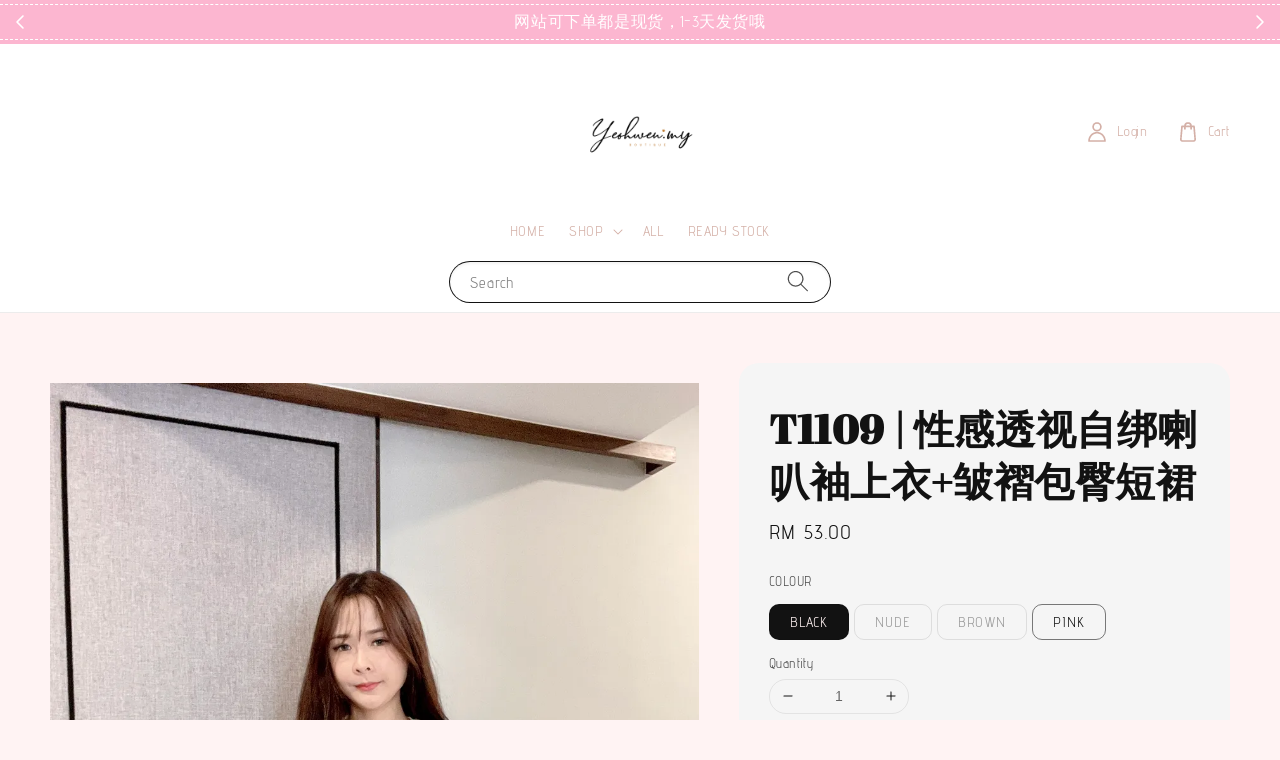

--- FILE ---
content_type: text/html; charset=UTF-8
request_url: https://www.yeohwenmy.com/products/t1109
body_size: 39329
content:
<!doctype html>
<!--[if lt IE 7]><html class="no-js lt-ie9 lt-ie8 lt-ie7" lang="en"> <![endif]-->
<!--[if IE 7]><html class="no-js lt-ie9 lt-ie8" lang="en"> <![endif]-->
<!--[if IE 8]><html class="no-js lt-ie9" lang="en"> <![endif]-->
<!--[if IE 9 ]><html class="ie9 no-js"> <![endif]-->
<!--[if (gt IE 9)|!(IE)]><!--> <html class="no-js"> <!--<![endif]-->
<head>

  <!-- Basic page needs ================================================== -->
  <meta charset="utf-8">
  <meta http-equiv="X-UA-Compatible" content="IE=edge,chrome=1">

  
  <link rel="icon" href="https://cdn.store-assets.com/s/264060/f/2071623.png" />
  

  <!-- Title and description ================================================== -->
  <title>
  T1109 | 性感透视自绑喇叭袖上衣+皱褶包臀短裙 &ndash; Yeohwen.my ♡
  </title>

  

  <!-- Social meta ================================================== -->
  

  <meta property="og:type" content="product">
  <meta property="og:title" content="T1109 | 性感透视自绑喇叭袖上衣+皱褶包臀短裙">
  <meta property="og:url" content="https://www.yeohwenmy.com/products/t1109">
  
  <meta property="og:image" content="https://cdn.store-assets.com/s/264060/i/50544329.jpeg?width=480&format=webp">
  <meta property="og:image:secure_url" content="https://cdn.store-assets.com/s/264060/i/50544329.jpeg?width=480&format=webp">
  
  <meta property="og:image" content="https://cdn.store-assets.com/s/264060/i/50544316.jpeg?width=480&format=webp">
  <meta property="og:image:secure_url" content="https://cdn.store-assets.com/s/264060/i/50544316.jpeg?width=480&format=webp">
  
  <meta property="og:price:amount" content="53">
  <meta property="og:price:currency" content="MYR">


<meta property="og:description" content="Yeohwen">
<meta property="og:site_name" content="Yeohwen.my ♡">



  <meta name="twitter:card" content="summary">



  <meta name="twitter:site" content="@">


  <meta name="twitter:title" content="T1109 | 性感透视自绑喇叭袖上衣+皱褶包臀短裙">
  <meta name="twitter:description" content="MEASUREMENT (CM)
TOP - BUST SELFTIE | SLEEVE 65 | LENGTH 50
BOTTOM - WAIST 48-100 | HIP 90 | LENGTH 39&amp;nbsp;
** ACTUAL MEASUREMENTS MIGHT BE VARY BY AROUND 3CM.">
  <meta name="twitter:image" content="">
  <meta name="twitter:image:width" content="480">
  <meta name="twitter:image:height" content="480">




  <!-- Helpers ================================================== -->
  <link rel="canonical" href="https://www.yeohwenmy.com/products/t1109">
  <meta name="viewport" content="width=device-width,initial-scale=1,maximum-scale=1">
  <meta name="theme-color" content="#121212">
  
  <script src="//ajax.googleapis.com/ajax/libs/jquery/1.11.0/jquery.min.js" type="text/javascript" ></script>
  
  <!-- Header hook for plugins ================================================== -->
  
<!-- ScriptTags -->
<script>window.__st={'p': 'product', 'cid': ''};</script><script src='/assets/events.js'></script><script>(function(){function asyncLoad(){var urls=['/assets/traffic.js?v=1','https://apps.easystore.co/facebook-login/script.js?shop=yeohwenmyboutique.easy.co','https://apps.easystore.co/snow-fall/script.js?shop=yeohwenmyboutique.easy.co','https://apps.easystore.co/instagram-feed/script.js?shop=yeohwenmyboutique.easy.co','https://apps.easystore.co/social-media-share/script.js?shop=yeohwenmyboutique.easy.co','https://apps.easystore.co/timer-discount/script.js?shop=yeohwenmyboutique.easy.co','https://apps.easystore.co/sales-pop/script.js?shop=yeohwenmyboutique.easy.co'];for(var i=0;i<urls.length;i++){var s=document.createElement('script');s.type='text/javascript';s.async=true;s.src=urls[i];var x=document.getElementsByTagName('script')[0];x.parentNode.insertBefore(s, x);}}window.attachEvent ? window.attachEvent('onload', asyncLoad) : window.addEventListener('load', asyncLoad, false);})();</script>
<!-- /ScriptTags -->

  
  
  <script src="https://store-themes.easystore.co/264060/themes/168706/assets/global.js?t=1768536272" defer="defer"></script>

  
  
  <script>
  (function(i,s,o,g,r,a,m){i['GoogleAnalyticsObject']=r;i[r]=i[r]||function(){
  (i[r].q=i[r].q||[]).push(arguments)},i[r].l=1*new Date();a=s.createElement(o),
  m=s.getElementsByTagName(o)[0];a.async=1;a.src=g;m.parentNode.insertBefore(a,m)
  })(window,document,'script','https://www.google-analytics.com/analytics.js','ga');

  ga('create', '', 'auto','myTracker');
  ga('myTracker.send', 'pageview');

  </script>
  
  <script src="/assets/storefront.js?id=914286bfa5e6419c67d1" type="text/javascript" ></script>
  

  <!-- CSS ================================================== -->
  <style>
      @font-face {
        font-family: 'Advent Pro';
        font-style: normal;
        font-weight: regular;
        src: local('Advent Pro regular'), local('Advent Pro-regular'), url(https://fonts.gstatic.com/s/adventpro/v11/V8mAoQfxVT4Dvddr_yOwtT2nKb5ZFtI.ttf) format('truetype');
      }

      @font-face {
        font-family: 'Abril Fatface';
        font-style: normal;
        font-weight: regular;
        src: local('Abril Fatface regular'), local('Abril Fatface-regular'), url(https://fonts.gstatic.com/s/abrilfatface/v12/zOL64pLDlL1D99S8g8PtiKchm-BsjOLhZBY.ttf) format('truetype');
      }

      :root {
        --font-body-family: 'Advent Pro', sans-serif;
        --font-body-style: normal;
        --font-body-weight: 400;

        --font-heading-family: 'Abril Fatface', display;
        --font-heading-style: normal;
        --font-heading-weight: 700;

        --color-heading-text: 18,18,18;
        --color-base-text: 18,18,18;
        --color-base-background-1: 255,243,243;
        --color-base-background-2: 255,243,243;
        
        --color-base-solid-button-labels: 255,255,255;
        --color-base-outline-button-labels: 18,18,18;
        
        --color-base-accent-1: 18,18,18;
        --color-base-accent-2: 18,18,18;
        --payment-terms-background-color: 255,243,243;

        --gradient-base-background-1: 255,243,243;
        --gradient-base-background-2: 255,243,243;
        --gradient-base-accent-1: 18,18,18;
        --gradient-base-accent-2: 18,18,18;

        --page-width: 145rem;
      }

      *,
      *::before,
      *::after {
        box-sizing: inherit;
      }

      html {
        box-sizing: border-box;
        font-size: 62.5%;
        height: 100%;
      }

      body {
        display: grid;
        grid-template-rows: auto auto 1fr auto;
        grid-template-columns: 100%;
        min-height: 100%;
        margin: 0;
        font-size: 1.5rem;
        letter-spacing: 0.06rem;
        line-height: 1.8;
        font-family: var(--font-body-family);
        font-style: var(--font-body-style);
        font-weight: var(--font-body-weight);
        
      }

      @media screen and (min-width: 750px) {
        body {
          font-size: 1.6rem;
        }
      }
   </style>
  
  <link href="https://store-themes.easystore.co/264060/themes/168706/assets/base.css?t=1768536272" rel="stylesheet" type="text/css" media="screen" />

  
  
<!-- Snippet:global/head: Instagram Feed -->
<link rel="stylesheet" href="https://apps.easystore.co/assets/css/instagram-feed/insta-feed-style.css">
<!-- /Snippet -->


  <script>document.documentElement.className = document.documentElement.className.replace('no-js', 'js');</script>
</head>

<body id="t1109-------------------------------------------------------" class="template-product" >
	
  
<!-- Snippet:global/body_start: Announcement Bar -->
<link rel="stylesheet" href="https://apps.easystore.co/assets/css/annoucement-bar/slider.css?v1.01">

<input type="hidden" id="total_announcement_left" name="total_announcement_left" value="2">
<input type="hidden" id="locale" name="locale" value="en_US">

<slider-announcement-bar-app id="announcement-bar" name="announcement-bar" style="
    border: unset;
    padding: 4px 0px;
    margin: 0px;
    z-index:2999;
    background:rgba(252, 169, 201, 0.82);
    color:rgb(255, 255, 255);
    position: -webkit-sticky; position: sticky; top: 0;
">

  <div style="
    display: flex;
    justify-content: space-between;
    align-items: center;
    padding: 3px 0px;
    border-top: 1px dashed;
    border-bottom: 1px dashed;
    border-color: rgb(255, 255, 255);
  ">
    <div style="height: 24px;">
            <a id="previous-announcement-bar-button" class="announcement-bar-direction-button" type="button" name="previous" style="height: 24px;">
        <svg xmlns="http://www.w3.org/2000/svg" class="icon icon-tabler icon-tabler-chevron-left" width="24" height="24" viewBox="0 0 24 24" stroke-width="1.5" stroke="white" fill="none" stroke-linecap="round" stroke-linejoin="round">
          <path stroke="none" d="M0 0h24v24H0z" fill="none" />
          <polyline points="15 6 9 12 15 18" />
        </svg>
      </a>
          </div>

    <ul style="flex-grow: 2; margin: 0px;">
            <li id="announcement_bar_0" style="
          display: flex;
          justify-content: center;
          align-items: center;
          flex-wrap: wrap;
          margin: 0px;
          width: 100%;
          word-wrap: break-word;
        ">
        网站可下单都是现货，1-3天发货哦
                        <input type="hidden" id="expired_at_0" name="expired_at_0" value="2021-05-04 18:00">
      </li>
            <li id="announcement_bar_1" style="
          display: flex;
          justify-content: center;
          align-items: center;
          flex-wrap: wrap;
          margin: 0px;
          width: 100%;
          word-wrap: break-word;
        ">
        收到包裹后自行检查，如有问题 3天内告知，超时不受理
                <a class="announcement-bar-button" href="https://wa.me/60103240218" style="color: rgb(247, 100, 184); background: rgb(255, 255, 255);">联系售后客服</a>
                        <input type="hidden" id="expired_at_1" name="expired_at_1" value="2025-04-19 00:00">
      </li>
          </ul>

    <div style="display: flex;">
            <a id="next-announcement-bar-button" class="announcement-bar-direction-button" type="button" name="next" style="height: 24px;">
        <svg xmlns="http://www.w3.org/2000/svg" class="icon icon-tabler icon-tabler-chevron-right" width="24" height="24" viewBox="0 0 24 24" stroke-width="1.5" stroke="white" fill="none" stroke-linecap="round" stroke-linejoin="round">
          <path stroke="none" d="M0 0h24v24H0z" fill="none" />
          <polyline points="9 6 15 12 9 18" />
        </svg>
      </a>
                </div>
  </div>


</slider-announcement-bar-app>

<script>
  $(function() {
    var is_top_enabled =  1;

    const loadScript = function(url, callback) {
      const script = document.createElement("script");
      script.type = "text/javascript";
      // If the browser is Internet Explorer.
      if (script.readyState) {
        script.onreadystatechange = function() {
          if (script.readyState == "loaded" || script.readyState == "complete") {
            script.onreadystatechange = null;
            callback();
          }
        };
        // For any other browser.
      } else {
        script.onload = function() {
          callback();
        };
      }
      script.src = url;
      document.getElementsByTagName("head")[0].appendChild(script);
    };

    const announcementBarAppJS = function($) {

      $('#announcement-close-button').on('click', function() {
        $('#announcement-bar, #announcement-bar-top').hide();
        $('#easystore-section-header, .sticky-topbar').css('top', '');
      });
    }

    if (typeof jQuery === 'undefined') {
      loadScript('//ajax.googleapis.com/ajax/libs/jquery/1.11.2/jquery.min.js', function() {
        jQuery = jQuery.noConflict(true);
        announcementBarAppJS(jQuery);
      });
    } else {
      announcementBarAppJS(jQuery);
    }


    
    if(is_top_enabled){
      // Prevent announcement bar block header
      setTimeout(()=>{
        $('#easystore-section-header, .sticky-topbar').css('top', $('#announcement-bar').height()+'px');
      }, 2000);
    }
  });

  setInterval(function() {
    const total_announcement = "2"
    var total_announcement_left = $("#total_announcement_left").val();

    for (let i = 0; i <= total_announcement; i++) {
      const startDate = new Date();
      const endDateStr = $("#expired_at_" + i).val();
      const endDate = endDateStr == undefined ? new Date() : new Date(endDateStr.replace(/-/g, "/"));
      const seconds = (endDate.getTime() - startDate.getTime()) / 1000;

      const days = parseInt(seconds / 86400);
      const hours = parseInt((seconds % 86400) / 3600);
      const mins = parseInt((seconds % 86400 % 3600) / 60);
      const secs = parseInt((seconds % 86400 % 3600) % 60);

      // use to translate countdown unit
      // (translate based on the preferred language when save announcement bar setting)
      String.prototype.translate = function() {
        try {
          if ($("#locale").val() == "zh_TW") {
            if (this.toString() === 'day') {
              return "天";
            }
            if (this.toString() === 'hour') {
              return "小時";
            }
            if (this.toString() === 'min') {
              return "分鐘";
            }
            if (this.toString() === 'sec') {
              return "秒";
            }
          } else {
            if (this.toString() === 'day') {
              if (days > 0) {
                return "Days";
              } else {
                return "Day";
              }
            } else if (this.toString() === 'hour') {
              if (hours > 0) {
                return "Hours";
              } else {
                return "Hour";
              }
            } else if (this.toString() === 'min') {
              if (mins > 0) {
                return "Mins";
              } else {
                return "Min";
              }
            } else if (this.toString() === 'sec') {
              if (secs > 0) {
                return "Secs";
              } else {
                return "Sec";
              }
            }
          }
        } catch (error) {
          console.log("Some errors heres", error);
        }
      };

      const announcementBar_countdown = document.getElementById("announcementBar_countdown_" + i);
      if (announcementBar_countdown && seconds > 0) {

        $(announcementBar_countdown).show()
        announcementBar_countdown.innerHTML = `
          <div>
            ${days} <small>${'day'.translate()}</small>
          </div>
          <div>
            ${hours} <small>${'hour'.translate()}</small>
          </div>
          <div>
            ${mins} <small>${'min'.translate()}</small>
          </div>
          <div>
            ${secs} <small>${'sec'.translate()}</small>
          </div>
        `;


      } else if (announcementBar_countdown && seconds <= 0) {
        $("#announcement_bar_" + i).remove();
        total_announcement_left = total_announcement_left - 1;
        $("#total_announcement_left").val(total_announcement_left);
      }
    }

    showOrHide(total_announcement_left);
  }, 1000);


  function showOrHide(total_announcement_left) {
    if (total_announcement_left <= 1) {
      $("#previous-announcement-bar-button,#next-announcement-bar-button").hide();
    } else {
      $("#previous-announcement-bar-button,#next-announcement-bar-button").show();
    }

    if (total_announcement_left == 0) {
      $("#announcement-close-button").hide();
      $("#announcement-bar").hide();
      $('#announcement-bar-top').hide();
      $('#easystore-section-header, .sticky-topbar').css('top', '');
    }
  };

  let annoucementBarAutoMoveInterval = '';
  class AnnouncementBarAppSlider extends HTMLElement {
    constructor() {
      super();
      this.slider = this.querySelector('ul');
      this.sliderItems = this.querySelectorAll('li');
      this.prevButton = this.querySelector('a[name="previous"]');
      this.nextButton = this.querySelector('a[name="next"]');

      if (!this.slider || !this.nextButton) return;

      const resizeObserver = new ResizeObserver(entries => this.initPages());
      resizeObserver.observe(this.slider);

      this.slider.addEventListener('scroll', this.update.bind(this));
      this.prevButton.addEventListener('click', this.onButtonClick.bind(this));
      this.nextButton.addEventListener('click', this.onButtonClick.bind(this));


    }

    initPages() {
      const sliderItemsToShow = Array.from(this.sliderItems).filter(element => element.clientWidth > 0);
      this.sliderLastItem = sliderItemsToShow[sliderItemsToShow.length - 1];
      if (sliderItemsToShow.length === 0) return;
      this.slidesPerPage = Math.floor(this.slider.clientWidth / sliderItemsToShow[0].clientWidth);
      this.totalPages = sliderItemsToShow.length - this.slidesPerPage + 1;
      this.update();
      let self = this
      var total_announcement_left = $("#total_announcement_left").val();
      annoucementBarAutoMoveInterval = setInterval(function() {
        if (total_announcement_left > 1) {
          self.moveSlide('next')
        }
      }, 5000)
    }

    update() {
      this.currentPage = Math.round(this.slider.scrollLeft / this.sliderLastItem.clientWidth) + 1;
    }

    onButtonClick(event) {
      event.preventDefault();
      let self = this;
      self.moveSlide(event.currentTarget.name);
    }


    moveSlide(move_to) {

      clearInterval(annoucementBarAutoMoveInterval);
      let self = this;
      annoucementBarAutoMoveInterval = setInterval(function() {
        self.moveSlide('next');
      }, 5000)

      if (move_to === 'previous' && this.currentPage === 1) {
        this.slider.scrollTo({
          left: this.sliderLastItem.clientWidth * (this.totalPages - 1)
        });
      } else if (move_to === 'next' && this.currentPage === this.totalPages) {
        this.slider.scrollTo({
          left: 0
        });
      } else {
        const slideScrollPosition = move_to === 'next' ? this.slider.scrollLeft + this.sliderLastItem
          .clientWidth : this.slider.scrollLeft - this.sliderLastItem.clientWidth;
        this.slider.scrollTo({
          left: slideScrollPosition
        });
      }
    }

  }

  customElements.define('slider-announcement-bar-app', AnnouncementBarAppSlider);
</script>

<!-- /Snippet -->

<!-- Snippet:global/body_start: Console Extension -->
<div id='es_console' style='display: none;'>264060</div>
<!-- /Snippet -->
<link href="/assets/css/wishlist.css?v1.02" rel="stylesheet" type="text/css" media="screen" />
<link rel="stylesheet" href="https://cdnjs.cloudflare.com/ajax/libs/font-awesome/4.5.0/css/font-awesome.min.css">

<script src="/assets/js/wishlist/wishlist.js" type="text/javascript"></script>
	
 	<style>
  header {
    --logo-width: 120px;
  }
  .header-wrapper,
  .header-wrapper .list-menu--disclosure,
  .header-wrapper .search-modal{
    background-color: #FFFFFF;
  }
  .header-wrapper .search-modal .field__input{
    background-color: rgb(var(--color-background));
  }
  .header-wrapper summary .icon-caret,
  .header-wrapper .header__menu-item a,
  .header-wrapper .list-menu__item,
  .header-wrapper .link--text{
    color: #D4B0A7;
  }
  
  .search-modal__form{
    position: relative;
  }
  
  .dropdown {
    display: none;
    position: absolute;
    top: 100%;
    left: 0;
    width: 100%;
    padding: 5px 0;
    background-color: #fff;
    color:#000;
    z-index: 1000;
    border-bottom-left-radius: 15px;
    border-bottom-right-radius: 15px;
    border: 1px solid rgba(var(--color-foreground), 1);
    border-top: none;
    overflow-x: hidden;
    overflow-y: auto;
    max-height: 350px;
  }
  
  .dropdown-item {
    padding: 0.4rem 2rem;
    cursor: pointer;
    line-height: 1.4;
    overflow: hidden;
    text-overflow: ellipsis;
    white-space: nowrap;
  }
  
  .dropdown-item:hover{
    background-color: #f3f3f3;
  }
  
  .search__input.is-focus{
    border-radius: 15px;
    border-bottom-left-radius: 0;
    border-bottom-right-radius: 0;
    border: 1px solid rgba(var(--color-foreground), 1);
    border-bottom: none;
    box-shadow: none;
  }
  
  .clear-all {
    text-align: right;
    padding: 0 2rem 0.2rem;
    line-height: 1;
    font-size: 70%;
    margin-bottom: -2px;
  }
  
  .clear-all:hover{
    background-color: #fff;
  }
  
  .search-input-focus .easystore-section-header-hidden{
    transform: none;
  }
  .referral-notification {
    position: absolute;
    top: 100%;
    right: 0;
    background: white;
    border: 1px solid #e0e0e0;
    border-radius: 8px;
    box-shadow: 0 4px 12px rgba(0, 0, 0, 0.15);
    width: 280px;
    z-index: 1000;
    padding: 16px;
    margin-top: 8px;
    font-size: 14px;
    line-height: 1.4;
  }
  
  .referral-notification::before {
    content: '';
    position: absolute;
    top: -8px;
    right: 20px;
    width: 0;
    height: 0;
    border-left: 8px solid transparent;
    border-right: 8px solid transparent;
    border-bottom: 8px solid white;
  }
  
  .referral-notification::after {
    content: '';
    position: absolute;
    top: -9px;
    right: 20px;
    width: 0;
    height: 0;
    border-left: 8px solid transparent;
    border-right: 8px solid transparent;
    border-bottom: 8px solid #e0e0e0;
  }
  
  .referral-notification h4 {
    margin: 0 0 8px 0;
    color: #2196F3;
    font-size: 16px;
    font-weight: 600;
  }
  
  .referral-notification p {
    margin: 0 0 12px 0;
    color: #666;
  }
  
  .referral-notification .referral-code {
    background: #f5f5f5;
    padding: 8px;
    border-radius: 4px;
    font-family: monospace;
    font-size: 13px;
    text-align: center;
    margin: 8px 0;
    border: 1px solid #ddd;
  }
  
  .referral-notification .close-btn {
    position: absolute;
    top: 8px;
    right: 8px;
    background: none;
    border: none;
    font-size: 18px;
    color: #999;
    cursor: pointer;
    padding: 0;
    width: 20px;
    height: 20px;
    line-height: 1;
  }
  
  .referral-notification .close-btn:hover {
    color: #333;
  }
  
  .referral-notification .action-btn {
    background: #2196F3;
    color: white;
    border: none;
    padding: 8px 16px;
    border-radius: 4px;
    cursor: pointer;
    font-size: 12px;
    margin-right: 8px;
    margin-top: 8px;
  }
  
  .referral-notification .action-btn:hover {
    background: #1976D2;
  }
  
  .referral-notification .dismiss-btn {
    background: transparent;
    color: #666;
    border: 1px solid #ddd;
    padding: 8px 16px;
    border-radius: 4px;
    cursor: pointer;
    font-size: 12px;
    margin-top: 8px;
  }
  
  .referral-notification .dismiss-btn:hover {
    background: #f5f5f5;
  }
  .referral-modal__dialog {
    transform: translate(-50%, 0);
    transition: transform var(--duration-default) ease, visibility 0s;
    z-index: 10000;
    position: fixed;
    top: 20vh;
    left: 50%;
    width: 100%;
    max-width: 350px;
    box-shadow: 0 4px 12px rgba(0, 0, 0, 0.15);
    border-radius: 12px;
    background-color: #fff;
    color: #000;
    padding: 20px;
    text-align: center;
  }

  .modal-overlay.referral-modal-overlay {
    position: fixed;
    top: 0;
    left: 0;
    width: 100%;
    height: 100%;
    background-color: rgba(0, 0, 0, 0.7);
    z-index: 2001;
    display: block;
    opacity: 1;
    transition: opacity var(--duration-default) ease, visibility 0s;
  }
</style>

<link rel="preload" href="https://store-themes.easystore.co/264060/themes/168706/assets/section-header.css?t=1768536272" as="style" onload="this.onload=null;this.rel='stylesheet'">
<link rel="preload" href="https://store-themes.easystore.co/264060/themes/168706/assets/component-list-menu.css?t=1768536272" as="style" onload="this.onload=null;this.rel='stylesheet'">
<link rel="preload" href="https://store-themes.easystore.co/264060/themes/168706/assets/component-menu-drawer.css?t=1768536272" as="style" onload="this.onload=null;this.rel='stylesheet'">
<link rel="preload" href="https://store-themes.easystore.co/264060/themes/168706/assets/component-cart-notification.css?v1.1?t=1768536272" as="style" onload="this.onload=null;this.rel='stylesheet'">

<script src="https://store-themes.easystore.co/264060/themes/168706/assets/cart-notification.js?t=1768536272" defer="defer"></script>
<script src="https://store-themes.easystore.co/264060/themes/168706/assets/details-modal.js?t=1768536272" defer="defer"></script>

<svg xmlns="http://www.w3.org/2000/svg" class="hidden">
  <symbol id="icon-search" viewbox="0 0 18 19" fill="none">
    <path fill-rule="evenodd" clip-rule="evenodd" d="M11.03 11.68A5.784 5.784 0 112.85 3.5a5.784 5.784 0 018.18 8.18zm.26 1.12a6.78 6.78 0 11.72-.7l5.4 5.4a.5.5 0 11-.71.7l-5.41-5.4z" fill="currentColor"/>
  </symbol>

  <symbol id="icon-close" class="icon icon-close" fill="none" viewBox="0 0 18 17">
    <path d="M.865 15.978a.5.5 0 00.707.707l7.433-7.431 7.579 7.282a.501.501 0 00.846-.37.5.5 0 00-.153-.351L9.712 8.546l7.417-7.416a.5.5 0 10-.707-.708L8.991 7.853 1.413.573a.5.5 0 10-.693.72l7.563 7.268-7.418 7.417z" fill="currentColor">
  </symbol>
</svg>


<div id="easystore-section-header">
  <sticky-header class="header-wrapper header-wrapper--border-bottom">
    <header class="header header--top-center page-width header--has-menu" itemscope itemtype="http://schema.org/Organization">
      <header-drawer data-breakpoint="tablet">
        <details class="menu-drawer-container menu-opening">
          <summary class="header__icon header__icon--menu header__icon--summary link link--text focus-inset" aria-label="Menu" role="button" aria-expanded="true" aria-controls="menu-drawer">
            <span>
              


    <svg class="icon icon-hamburger " data-name="Layer 1" xmlns="http://www.w3.org/2000/svg" viewBox="0 0 600 600"><path d="M32.5,65h535a25,25,0,0,0,0-50H32.5a25,25,0,0,0,0,50Z" fill="currentColor"/><path d="M567.5,275H32.5a25,25,0,0,0,0,50h535a25,25,0,0,0,0-50Z" fill="currentColor"/><path d="M567.5,535H32.5a25,25,0,0,0,0,50h535a25,25,0,0,0,0-50Z" fill="currentColor"/></svg>

  

              


    <svg class="icon icon-close " data-name="Layer 1" xmlns="http://www.w3.org/2000/svg" viewBox="0 0 600 600"><path d="M335.36,300,581.87,53.48a25,25,0,0,0-35.35-35.35L300,264.64,53.48,18.13A25,25,0,0,0,18.13,53.48L264.64,300,18.13,546.52a25,25,0,0,0,35.35,35.35L300,335.36,546.52,581.87a25,25,0,0,0,35.35-35.35Z" fill="currentColor"/></svg>

  

            </span>
          </summary>
          <div id="menu-drawer" class="menu-drawer motion-reduce" tabindex="-1">
            <div class="menu-drawer__inner-container">
              <div class="menu-drawer__navigation-container">
                <nav class="menu-drawer__navigation">
                  <ul class="menu-drawer__menu list-menu" role="list">
                    
                    
                      
                        <li>
                          <a href="/"  class="menu-drawer__menu-item list-menu__item link link--text focus-inset">
                            HOME
                          </a>
                        </li>
                      
                    
                    
                      
                        
                        <li>
                          <details>
                                <summary class="menu-drawer__menu-item list-menu__item link link--text focus-inset" role="button" aria-expanded="false" aria-controls="link-Bags">
                                  <a href="/collections/all"  class="link--text list-menu__item menu-drawer__menu-item">
                                    SHOP
                                  </a>
                                  


    <svg class="icon icon-arrow " data-name="Layer 1" xmlns="http://www.w3.org/2000/svg" viewBox="0 0 600 339.56"><path d="M31.06,196.67H504l-88.56,88.56a26.89,26.89,0,1,0,38,38L588,188.79a26.89,26.89,0,0,0,0-38L453.49,16.29a26.89,26.89,0,0,0-38,38L504,142.88H31.06a26.9,26.9,0,0,0,0,53.79Z" fill="currentColor"/></svg>

  

                                  


    <svg aria-hidden="true" focusable="false" role="presentation" class="icon icon-caret " viewBox="0 0 10 6">
      <path fill-rule="evenodd" clip-rule="evenodd" d="M9.354.646a.5.5 0 00-.708 0L5 4.293 1.354.646a.5.5 0 00-.708.708l4 4a.5.5 0 00.708 0l4-4a.5.5 0 000-.708z" fill="currentColor"></path>
    </svg>

  

                                </summary>
                                <div class="menu-drawer__submenu motion-reduce" tabindex="-1">
                                  <div class="menu-drawer__inner-submenu">
                                    <button class="menu-drawer__close-button link link--text focus-inset" aria-expanded="true">
                                      


    <svg class="icon icon-arrow " data-name="Layer 1" xmlns="http://www.w3.org/2000/svg" viewBox="0 0 600 339.56"><path d="M31.06,196.67H504l-88.56,88.56a26.89,26.89,0,1,0,38,38L588,188.79a26.89,26.89,0,0,0,0-38L453.49,16.29a26.89,26.89,0,0,0-38,38L504,142.88H31.06a26.9,26.9,0,0,0,0,53.79Z" fill="currentColor"/></svg>

  

                                      SHOP
                                    </button>
                                    <ul class="menu-drawer__menu list-menu" role="list" tabindex="-1">
                                      
                                        
                                        
                                          <li>
                                            <a href="/collections/越南代购限量现货"  class="menu-drawer__menu-item link link--text list-menu__item focus-inset">
                                              越南代购🇻🇳限量现货🔥
                                            </a>
                                          </li>
                                        
                                      
                                        
                                        
                                          <li>
                                            <a href="/collections/2026年旗袍款"  class="menu-drawer__menu-item link link--text list-menu__item focus-inset">
                                              2026年旗袍款
                                            </a>
                                          </li>
                                        
                                      
                                        
                                        
                                          <li>
                                            <a href="/collections/thaigo-快闪泰购-9-11-12-11"  class="menu-drawer__menu-item link link--text list-menu__item focus-inset">
                                              THAIGO 🇹🇭 快闪泰购 9/11-12/11
                                            </a>
                                          </li>
                                        
                                      
                                        
                                        
                                          <li>
                                            <a href="/collections/-独家旗袍-2025-cny"  class="menu-drawer__menu-item link link--text list-menu__item focus-inset">
                                              ✨爆款旗袍 限时优惠 💫 先到先得 🔥
                                            </a>
                                          </li>
                                        
                                      
                                        
                                        
                                          <li>
                                            <a href="/collections/september-new-arrival"  class="menu-drawer__menu-item link link--text list-menu__item focus-inset">
                                              SEPTEMBER - New Arrival 
                                            </a>
                                          </li>
                                        
                                      
                                        
                                        
                                          <li>
                                            <a href="/collections/new-arrival"  class="menu-drawer__menu-item link link--text list-menu__item focus-inset">
                                              NEW ARRIVAL
                                            </a>
                                          </li>
                                        
                                      
                                        
                                        
                                          <li>
                                            <a href="/collections/中国代购-16-7-20-7"  class="menu-drawer__menu-item link link--text list-menu__item focus-inset">
                                              中国代购🇨🇳 16/7 - 24/7
                                            </a>
                                          </li>
                                        
                                      
                                        
                                        
                                          <li>
                                            <a href="/collections/中国代购16-10-19-10"  class="menu-drawer__menu-item link link--text list-menu__item focus-inset">
                                              中国代购🇨🇳 [ READYSTOCK ]
                                            </a>
                                          </li>
                                        
                                      
                                        
                                        
                                          <li>
                                            <a href="/collections/秋冬现货"  class="menu-drawer__menu-item link link--text list-menu__item focus-inset">
                                              秋冬现货 
                                            </a>
                                          </li>
                                        
                                      
                                        
                                        
                                          <li>
                                            <a href="/collections/-金装华丽-全家福"  class="menu-drawer__menu-item link link--text list-menu__item focus-inset">
                                              【金装华丽】全家福
                                            </a>
                                          </li>
                                        
                                      
                                        
                                        
                                          <li>
                                            <a href="/collections/-蓝黄羽仙-全家福"  class="menu-drawer__menu-item link link--text list-menu__item focus-inset">
                                              【蓝黄羽仙】全家福
                                            </a>
                                          </li>
                                        
                                      
                                        
                                        
                                          <li>
                                            <a href="/collections/-麒麟乐舞-全家福"  class="menu-drawer__menu-item link link--text list-menu__item focus-inset">
                                              【乐舞麒麟】全家福
                                            </a>
                                          </li>
                                        
                                      
                                        
                                        
                                          <li>
                                            <a href="/collections/瑕疵区"  class="menu-drawer__menu-item link link--text list-menu__item focus-inset">
                                              瑕疵区 (不退不换）
                                            </a>
                                          </li>
                                        
                                      
                                        
                                        
                                          <li>
                                            <a href="/collections/all-1"  class="menu-drawer__menu-item link link--text list-menu__item focus-inset">
                                              ALL
                                            </a>
                                          </li>
                                        
                                      
                                        
                                        
                                          <li>
                                            <a href="/collections/ready-stock"  class="menu-drawer__menu-item link link--text list-menu__item focus-inset">
                                              READY STOCK
                                            </a>
                                          </li>
                                        
                                      
                                        
                                        
                                          <li>
                                            <a href="/collections/pre-order"  class="menu-drawer__menu-item link link--text list-menu__item focus-inset">
                                              PRE-ORDER
                                            </a>
                                          </li>
                                        
                                      
                                        
                                        
                                          <li>
                                            <a href="/collections/thaigo-readystock"  class="menu-drawer__menu-item link link--text list-menu__item focus-inset">
                                              🇹🇭 THAIGO READYSTOCK
                                            </a>
                                          </li>
                                        
                                      
                                        
                                        
                                          <li>
                                            <a href="/collections/shoe"  class="menu-drawer__menu-item link link--text list-menu__item focus-inset">
                                              SHOE
                                            </a>
                                          </li>
                                        
                                      
                                        
                                        
                                          <li>
                                            <a href="/collections/bra"  class="menu-drawer__menu-item link link--text list-menu__item focus-inset">
                                              BRA
                                            </a>
                                          </li>
                                        
                                      
                                        
                                        
                                          <li>
                                            <a href="/collections/top"  class="menu-drawer__menu-item link link--text list-menu__item focus-inset">
                                              TOP
                                            </a>
                                          </li>
                                        
                                      
                                        
                                        
                                          <li>
                                            <a href="/collections/bottom"  class="menu-drawer__menu-item link link--text list-menu__item focus-inset">
                                              BOTTOM
                                            </a>
                                          </li>
                                        
                                      
                                        
                                        
                                          <li>
                                            <a href="/collections/dress"  class="menu-drawer__menu-item link link--text list-menu__item focus-inset">
                                              DRESS
                                            </a>
                                          </li>
                                        
                                      
                                        
                                        
                                          <li>
                                            <a href="/collections/romper"  class="menu-drawer__menu-item link link--text list-menu__item focus-inset">
                                              ROMPER
                                            </a>
                                          </li>
                                        
                                      
                                        
                                        
                                          <li>
                                            <a href="/collections/suit"  class="menu-drawer__menu-item link link--text list-menu__item focus-inset">
                                              SUIT
                                            </a>
                                          </li>
                                        
                                      
                                      
                                    </ul>
                                  </div>
                                </div>
                          </details>
                        </li>
                      
                    
                    
                      
                        <li>
                          <a href="/collections/all-1"  class="menu-drawer__menu-item list-menu__item link link--text focus-inset">
                            ALL
                          </a>
                        </li>
                      
                    
                    
                      
                        <li>
                          <a href="/collections/ready-stock"  class="menu-drawer__menu-item list-menu__item link link--text focus-inset">
                            READY STOCK
                          </a>
                        </li>
                      
                    
                  </ul>
                </nav>

                <div class="menu-drawer__utility-links">

                  





                  
                  
                  
                    <a href="/account/login" class="menu-drawer__account link link--text focus-inset h5">
                       


    <svg class="icon icon-account " data-name="Layer 1" xmlns="http://www.w3.org/2000/svg" viewBox="0 0 600 600"><path d="M300,296.19c-70.7,0-137.11,28.74-187,80.93-49.59,51.87-76.9,120.77-76.9,194v25H563.89v-25c0-73.22-27.31-142.12-76.9-194C437.11,324.93,370.7,296.19,300,296.19ZM87.42,546.11C99.29,433.81,190.1,346.19,300,346.19s200.71,87.62,212.58,199.92Z" fill="currentColor"/><path d="M300,285.34c77.6,0,140.73-63.13,140.73-140.73S377.6,3.89,300,3.89,159.27,67,159.27,144.61,222.4,285.34,300,285.34Zm0-231.45a90.73,90.73,0,1,1-90.73,90.72A90.82,90.82,0,0,1,300,53.89Z" fill="currentColor"/></svg>

  
 
                      
                      Log in
                    </a>
                  
                    <a href="/account/register" class="menu-drawer__account link link--text focus-inset h5">
                      
                       


    <svg xmlns="http://www.w3.org/2000/svg" aria-hidden="true" focusable="false" role="presentation" class="icon icon-plus " fill="none" viewBox="0 0 10 10">
      <path fill-rule="evenodd" clip-rule="evenodd" d="M1 4.51a.5.5 0 000 1h3.5l.01 3.5a.5.5 0 001-.01V5.5l3.5-.01a.5.5 0 00-.01-1H5.5L5.49.99a.5.5 0 00-1 .01v3.5l-3.5.01H1z" fill="currentColor"></path>
    </svg>

  
 
                      Create account
                    </a>
                  
                  
                  
                </div>
              </div>
            </div>
          </div>
        </details>
      </header-drawer>
  
      
        <a href="/" class="header__heading-link link link--text focus-inset" itemprop="url">
          <img src="https://cdn.store-assets.com/s/264060/f/2071622.jpeg" class="header__heading-logo" alt="Yeohwen.my ♡" loading="lazy" itemprop="logo">
        </a>
      

      
      <div class="header__search-input" tabindex="-1">
        <form action="/search" method="get" role="search" class="search search-modal__form">
          <div class="field">
            <input class="search__input field__input" 
              id="Search-In-Modal"
              type="search"
              name="q"
              value=""
              placeholder="Search"
              autocomplete="off"
            >
            <label class="field__label" for="Search-In-Modal">Search</label>
            <div class="dropdown" id="searchDropdown"></div>
            <input type="hidden" name="search_history" class="hidden_search_history">
            <input type="hidden" name="options[prefix]" value="last">
            <button class="search__button field__button" aria-label="Search">
              <svg class="icon icon-search" aria-hidden="true" focusable="false" role="presentation">
                <use href="#icon-search">
              </svg>
            </button> 
          </div>
        </form>
      </div>
      

      <nav class="header__inline-menu">
        <ul class="list-menu list-menu--inline" role="list">
          
            
              
                <li>
                  <a href="/"  class="header__menu-item header__menu-item list-menu__item link link--text focus-inset">
                    HOME
                  </a>
                </li>
              
            
            
              
                
                <li>
                  <details-disclosure>
                    <details>
                      <summary class="header__menu-item list-menu__item link focus-inset">
                        <a href="/collections/all"  >SHOP</a>
                        


    <svg aria-hidden="true" focusable="false" role="presentation" class="icon icon-caret " viewBox="0 0 10 6">
      <path fill-rule="evenodd" clip-rule="evenodd" d="M9.354.646a.5.5 0 00-.708 0L5 4.293 1.354.646a.5.5 0 00-.708.708l4 4a.5.5 0 00.708 0l4-4a.5.5 0 000-.708z" fill="currentColor"></path>
    </svg>

  

                      </summary>
                      <ul class="header__submenu list-menu list-menu--disclosure caption-large motion-reduce" role="list" tabindex="-1">
                        
                        
                        
                          
                            
                            <li>
                              <a href="/collections/越南代购限量现货"  class="header__menu-item list-menu__item link link--text focus-inset caption-large">
                                越南代购🇻🇳限量现货🔥
                              </a>
                            </li>
                          
                        
                        
                          
                            
                            <li>
                              <a href="/collections/2026年旗袍款"  class="header__menu-item list-menu__item link link--text focus-inset caption-large">
                                2026年旗袍款
                              </a>
                            </li>
                          
                        
                        
                          
                            
                            <li>
                              <a href="/collections/thaigo-快闪泰购-9-11-12-11"  class="header__menu-item list-menu__item link link--text focus-inset caption-large">
                                THAIGO 🇹🇭 快闪泰购 9/11-12/11
                              </a>
                            </li>
                          
                        
                        
                          
                            
                            <li>
                              <a href="/collections/-独家旗袍-2025-cny"  class="header__menu-item list-menu__item link link--text focus-inset caption-large">
                                ✨爆款旗袍 限时优惠 💫 先到先得 🔥
                              </a>
                            </li>
                          
                        
                        
                          
                            
                            <li>
                              <a href="/collections/september-new-arrival"  class="header__menu-item list-menu__item link link--text focus-inset caption-large">
                                SEPTEMBER - New Arrival 
                              </a>
                            </li>
                          
                        
                        
                          
                            
                            <li>
                              <a href="/collections/new-arrival"  class="header__menu-item list-menu__item link link--text focus-inset caption-large">
                                NEW ARRIVAL
                              </a>
                            </li>
                          
                        
                        
                          
                            
                            <li>
                              <a href="/collections/中国代购-16-7-20-7"  class="header__menu-item list-menu__item link link--text focus-inset caption-large">
                                中国代购🇨🇳 16/7 - 24/7
                              </a>
                            </li>
                          
                        
                        
                          
                            
                            <li>
                              <a href="/collections/中国代购16-10-19-10"  class="header__menu-item list-menu__item link link--text focus-inset caption-large">
                                中国代购🇨🇳 [ READYSTOCK ]
                              </a>
                            </li>
                          
                        
                        
                          
                            
                            <li>
                              <a href="/collections/秋冬现货"  class="header__menu-item list-menu__item link link--text focus-inset caption-large">
                                秋冬现货 
                              </a>
                            </li>
                          
                        
                        
                          
                            
                            <li>
                              <a href="/collections/-金装华丽-全家福"  class="header__menu-item list-menu__item link link--text focus-inset caption-large">
                                【金装华丽】全家福
                              </a>
                            </li>
                          
                        
                        
                          
                            
                            <li>
                              <a href="/collections/-蓝黄羽仙-全家福"  class="header__menu-item list-menu__item link link--text focus-inset caption-large">
                                【蓝黄羽仙】全家福
                              </a>
                            </li>
                          
                        
                        
                          
                            
                            <li>
                              <a href="/collections/-麒麟乐舞-全家福"  class="header__menu-item list-menu__item link link--text focus-inset caption-large">
                                【乐舞麒麟】全家福
                              </a>
                            </li>
                          
                        
                        
                          
                            
                            <li>
                              <a href="/collections/瑕疵区"  class="header__menu-item list-menu__item link link--text focus-inset caption-large">
                                瑕疵区 (不退不换）
                              </a>
                            </li>
                          
                        
                        
                          
                            
                            <li>
                              <a href="/collections/all-1"  class="header__menu-item list-menu__item link link--text focus-inset caption-large">
                                ALL
                              </a>
                            </li>
                          
                        
                        
                          
                            
                            <li>
                              <a href="/collections/ready-stock"  class="header__menu-item list-menu__item link link--text focus-inset caption-large">
                                READY STOCK
                              </a>
                            </li>
                          
                        
                        
                          
                            
                            <li>
                              <a href="/collections/pre-order"  class="header__menu-item list-menu__item link link--text focus-inset caption-large">
                                PRE-ORDER
                              </a>
                            </li>
                          
                        
                        
                          
                            
                            <li>
                              <a href="/collections/thaigo-readystock"  class="header__menu-item list-menu__item link link--text focus-inset caption-large">
                                🇹🇭 THAIGO READYSTOCK
                              </a>
                            </li>
                          
                        
                        
                          
                            
                            <li>
                              <a href="/collections/shoe"  class="header__menu-item list-menu__item link link--text focus-inset caption-large">
                                SHOE
                              </a>
                            </li>
                          
                        
                        
                          
                            
                            <li>
                              <a href="/collections/bra"  class="header__menu-item list-menu__item link link--text focus-inset caption-large">
                                BRA
                              </a>
                            </li>
                          
                        
                        
                          
                            
                            <li>
                              <a href="/collections/top"  class="header__menu-item list-menu__item link link--text focus-inset caption-large">
                                TOP
                              </a>
                            </li>
                          
                        
                        
                          
                            
                            <li>
                              <a href="/collections/bottom"  class="header__menu-item list-menu__item link link--text focus-inset caption-large">
                                BOTTOM
                              </a>
                            </li>
                          
                        
                        
                          
                            
                            <li>
                              <a href="/collections/dress"  class="header__menu-item list-menu__item link link--text focus-inset caption-large">
                                DRESS
                              </a>
                            </li>
                          
                        
                        
                          
                            
                            <li>
                              <a href="/collections/romper"  class="header__menu-item list-menu__item link link--text focus-inset caption-large">
                                ROMPER
                              </a>
                            </li>
                          
                        
                        
                          
                            
                            <li>
                              <a href="/collections/suit"  class="header__menu-item list-menu__item link link--text focus-inset caption-large">
                                SUIT
                              </a>
                            </li>
                          
                        
                      </ul>
                    </details>
                  </details-disclosure>
                </li>
              
            
            
              
                <li>
                  <a href="/collections/all-1"  class="header__menu-item header__menu-item list-menu__item link link--text focus-inset">
                    ALL
                  </a>
                </li>
              
            
            
              
                <li>
                  <a href="/collections/ready-stock"  class="header__menu-item header__menu-item list-menu__item link link--text focus-inset">
                    READY STOCK
                  </a>
                </li>
              
            
            
            
              
                
                  
                
                  
                
              
            
        </ul>
      </nav>
      <div class="header__icons">

        
          
            <div class="header__icon header__icon--account link link--text focus-inset small-hide medium-hide" style="position: relative;">
              <a href="/account/login" class="header__icon link link--text focus-inset p-2">
                


    <svg class="icon icon-account " data-name="Layer 1" xmlns="http://www.w3.org/2000/svg" viewBox="0 0 600 600"><path d="M300,296.19c-70.7,0-137.11,28.74-187,80.93-49.59,51.87-76.9,120.77-76.9,194v25H563.89v-25c0-73.22-27.31-142.12-76.9-194C437.11,324.93,370.7,296.19,300,296.19ZM87.42,546.11C99.29,433.81,190.1,346.19,300,346.19s200.71,87.62,212.58,199.92Z" fill="currentColor"/><path d="M300,285.34c77.6,0,140.73-63.13,140.73-140.73S377.6,3.89,300,3.89,159.27,67,159.27,144.61,222.4,285.34,300,285.34Zm0-231.45a90.73,90.73,0,1,1-90.73,90.72A90.82,90.82,0,0,1,300,53.89Z" fill="currentColor"/></svg>

  

                <span id="my-account" class="header__link-label">Login</span>
              </a>

              <!-- Referral Notification Popup for Desktop -->
              <div id="referralNotification" class="referral-notification" style="display: none;">
                <button class="close-btn" onclick="dismissReferralNotification()">&times;</button>
                <div style="text-align: center; margin-bottom: 16px;">
                  <div style="width: 100px; height: 100px; margin: 0 auto;">
                    <img src="https://resources.easystore.co/storefront/icons/channels/vector_referral_program.svg">
                  </div>
                </div>
                <p id="referralSignupMessage" style="text-align: center; font-size: 14px; color: #666; margin: 0 0 20px 0;">
                  Your friend gifted you   credit! Sign up now to redeem.
                </p>
                <div style="text-align: center;">
                  <button class="btn" onclick="goToSignupPage()" style="width: 100%;">
                    Sign Up
                  </button>
                </div>
              </div>
            </div>
          
        

        <a href="/cart" class="header__icon link link--text focus-inset" id="cart-icon-bubble">
          <span class="header__icon--cart">
            


    <svg class="icon icon-cart-empty " data-name="Layer 1" xmlns="http://www.w3.org/2000/svg" viewBox="0 0 496.56 600"><path d="M453.52,128.63a25,25,0,0,0-24.91-22.8H364.72a117.48,117.48,0,0,0-232.89,0H67.94A25,25,0,0,0,43,128.63L8.8,515.21a72.11,72.11,0,0,0,19.05,55.6,79,79,0,0,0,58.22,25.3H410.49a79,79,0,0,0,58.22-25.3,72.11,72.11,0,0,0,19.05-55.6ZM248.28,53.89a67.58,67.58,0,0,1,65.65,51.94H182.63A67.57,67.57,0,0,1,248.28,53.89ZM431.83,537.05a28.85,28.85,0,0,1-21.34,9.06H86.07a28.85,28.85,0,0,1-21.34-9.06,22.69,22.69,0,0,1-6.13-17.43L90.82,155.83h40v51.23a25,25,0,0,0,50,0V155.83h135v51.23a25,25,0,0,0,50,0V155.83h40L438,519.62A22.68,22.68,0,0,1,431.83,537.05Z" fill="currentColor"/></svg>

  

            <div class="cart-count-bubble hidden">
              <span aria-hidden="true" class="js-content-cart-count">0</span>
            </div>
          </span>
          <span class="header__link-label medium-hide small-hide">
            Cart
          </span>
        </a>

        
          
          <!-- Referral Notification Modal for Mobile -->
          <details-modal class="referral-modal" id="referralMobileModal">
            <details>
              <summary class="referral-modal__toggle" aria-haspopup="dialog" aria-label="Open referral modal" style="display: none;">
              </summary>
              <div class="modal-overlay referral-modal-overlay"></div>
              <div class="referral-modal__dialog" role="dialog" aria-modal="true" aria-label="Referral notification">
                <div class="referral-modal__content">
                  <button type="button" class="modal__close-button" aria-label="Close" onclick="closeMobileReferralModal()" style="position: absolute; top: 16px; right: 16px; background: none; border: none; font-size: 24px; cursor: pointer;">
                    &times;
                  </button>
                  
                  <div style="margin-bottom: 24px;">
                    <div style="width: 120px; height: 120px; margin: 0 auto 20px;">
                      <img src="https://resources.easystore.co/storefront/icons/channels/vector_referral_program.svg" style="width: 100%; height: 100%;">
                    </div>
                  </div>
                  
                  <p id="referralSignupMessageMobile" style="font-size: 16px; color: #333; margin: 0 0 30px 0; line-height: 1.5;">
                    Your friend gifted you   credit! Sign up now to redeem.
                  </p>
                  
                  <button type="button" class="btn" onclick="goToSignupPageFromMobile()" style="width: 100%;">
                    Sign Up
                  </button>
                </div>
              </div>
            </details>
          </details-modal>
          
        
        
      </div>
    </header>
  </sticky-header>
  
<cart-notification>
  <div class="cart-notification-wrapper page-width color-background-1">
    <div id="cart-notification" class="cart-notification focus-inset" aria-modal="true" aria-label="Added to cart" role="dialog" tabindex="-1">
      <div class="cart-notification__header">
        <h2 class="cart-notification__heading caption-large">


    <svg class="icon icon-checkmark color-foreground-text " aria-hidden="true" focusable="false" xmlns="http://www.w3.org/2000/svg" viewBox="0 0 12 9" fill="none">
      <path fill-rule="evenodd" clip-rule="evenodd" d="M11.35.643a.5.5 0 01.006.707l-6.77 6.886a.5.5 0 01-.719-.006L.638 4.845a.5.5 0 11.724-.69l2.872 3.011 6.41-6.517a.5.5 0 01.707-.006h-.001z" fill="currentColor"></path>
    </svg>

  
 Added to cart</h2>
        <button type="button" class="cart-notification__close modal__close-button link link--text focus-inset" aria-label="accessibility.close">
          


    <svg class="icon icon-close " data-name="Layer 1" xmlns="http://www.w3.org/2000/svg" viewBox="0 0 600 600"><path d="M335.36,300,581.87,53.48a25,25,0,0,0-35.35-35.35L300,264.64,53.48,18.13A25,25,0,0,0,18.13,53.48L264.64,300,18.13,546.52a25,25,0,0,0,35.35,35.35L300,335.36,546.52,581.87a25,25,0,0,0,35.35-35.35Z" fill="currentColor"/></svg>

  

        </button>
      </div>
      <div id="cart-notification-product" class="cart-notification-product"></div>
      <div class="cart-notification__links">
        <a href="/cart" id="cart-notification-button" class="button button--secondary button--full-width">View cart (<span class="js-content-cart-count">0</span>)</a>
        <form action="/cart" method="post" id="cart-notification-form">
          <input type="hidden" name="_token" value="7VCaNWje4eOTqSP6MnsrquUB63Av38fHUhl026Mo">
          <input type="hidden" name="current_currency" value="">
          <button class="button button--primary button--full-width" name="checkout" value="true">Checkout</button>
        </form>
        <button type="button" class="link button-label">Continue shopping</button>
      </div>
    </div>
  </div>
</cart-notification>
<style>
  .cart-notification {
     display: none;
  }
</style>
<script>
document.getElementById('cart-notification-form').addEventListener('submit',(event)=>{
  if(event.submitter) event.submitter.classList.add('loading');
})

</script>

</div>


<script>

  class StickyHeader extends HTMLElement {
    constructor() {
      super();
    }

    connectedCallback() {
      this.header = document.getElementById('easystore-section-header');
      this.headerBounds = {};
      this.currentScrollTop = 0;
      this.preventReveal = false;

      this.onScrollHandler = this.onScroll.bind(this);
      this.hideHeaderOnScrollUp = () => this.preventReveal = true;

      this.addEventListener('preventHeaderReveal', this.hideHeaderOnScrollUp);
      window.addEventListener('scroll', this.onScrollHandler, false);

      this.createObserver();
    }

    disconnectedCallback() {
      this.removeEventListener('preventHeaderReveal', this.hideHeaderOnScrollUp);
      window.removeEventListener('scroll', this.onScrollHandler);
    }

    createObserver() {
      let observer = new IntersectionObserver((entries, observer) => {
        this.headerBounds = entries[0].intersectionRect;
        observer.disconnect();
      });

      observer.observe(this.header);
    }

    onScroll() {
      const scrollTop = window.pageYOffset || document.documentElement.scrollTop;

      if (scrollTop > this.currentScrollTop && scrollTop > this.headerBounds.bottom) {
        requestAnimationFrame(this.hide.bind(this));
      } else if (scrollTop < this.currentScrollTop && scrollTop > this.headerBounds.bottom) {
        if (!this.preventReveal) {
          requestAnimationFrame(this.reveal.bind(this));
        } else {
          window.clearTimeout(this.isScrolling);

          this.isScrolling = setTimeout(() => {
            this.preventReveal = false;
          }, 66);

          requestAnimationFrame(this.hide.bind(this));
        }
      } else if (scrollTop <= this.headerBounds.top) {
        requestAnimationFrame(this.reset.bind(this));
      }


      this.currentScrollTop = scrollTop;
    }

    hide() {
      this.header.classList.add('easystore-section-header-hidden', 'easystore-section-header-sticky');
      this.closeMenuDisclosure();
      // this.closeSearchModal();
    }

    reveal() {
      this.header.classList.add('easystore-section-header-sticky', 'animate');
      this.header.classList.remove('easystore-section-header-hidden');
    }

    reset() {
      this.header.classList.remove('easystore-section-header-hidden', 'easystore-section-header-sticky', 'animate');
    }

    closeMenuDisclosure() {
      this.disclosures = this.disclosures || this.header.querySelectorAll('details-disclosure');
      this.disclosures.forEach(disclosure => disclosure.close());
    }

    // closeSearchModal() {
    //   this.searchModal = this.searchModal || this.header.querySelector('details-modal');
    //   this.searchModal.close(false);
    // }
  }

  customElements.define('sticky-header', StickyHeader);

  
  class DetailsDisclosure extends HTMLElement{
    constructor() {
      super();
      this.mainDetailsToggle = this.querySelector('details');
      // this.mainDetailsToggle.addEventListener('focusout', this.onFocusOut.bind(this));
      this.mainDetailsToggle.addEventListener('mouseover', this.open.bind(this));
      this.mainDetailsToggle.addEventListener('mouseleave', this.close.bind(this));
    }

    onFocusOut() {
      setTimeout(() => {
        if (!this.contains(document.activeElement)) this.close();
      })
    }

    open() {
      this.mainDetailsToggle.setAttribute('open',1)
    }

    close() {
      this.mainDetailsToggle.removeAttribute('open')
    }
  }

  customElements.define('details-disclosure', DetailsDisclosure);

  function clearAll() {
    localStorage.removeItem('searchHistory'); 
    
    var customer = "";
    if(customer) {
      // Your logic to clear all data or call an endpoint
      fetch('/account/search_histories', {
          method: 'DELETE',
          headers: {
            "Content-Type": "application/json",
            "X-Requested-With": "XMLHttpRequest"
          },
          body: JSON.stringify({
            _token: "7VCaNWje4eOTqSP6MnsrquUB63Av38fHUhl026Mo"
          }),
      })
      .then(response => response.json())
    }
  }
  // End - delete search history from local storage
  
  // search history dropdown  
  var searchInputs = document.querySelectorAll('.search__input');
  
  if(searchInputs.length > 0) {
    
    searchInputs.forEach((searchInput)=> {
    
      searchInput.addEventListener('focus', function() {
        var searchDropdown = searchInput.closest('form').querySelector('#searchDropdown');
        searchDropdown.innerHTML = ''; // Clear existing items
  
        // retrieve data from local storage
        var searchHistoryData = JSON.parse(localStorage.getItem('searchHistory')) || [];
  
        // Convert JSON to string
        var search_history_json = JSON.stringify(searchHistoryData);
  
        // Set the value of the hidden input
        searchInput.closest('form').querySelector(".hidden_search_history").value = search_history_json;
  
        // create dropdown items
        var clearAllItem = document.createElement('div');
        clearAllItem.className = 'dropdown-item clear-all';
        clearAllItem.textContent = 'Clear';
        clearAllItem.addEventListener('click', function() {
          clearAll();
          searchDropdown.style.display = 'none';
          searchInput.classList.remove('is-focus');
        });
        searchDropdown.appendChild(clearAllItem);
  
        // create dropdown items
        searchHistoryData.forEach(function(item) {
          var dropdownItem = document.createElement('div');
          dropdownItem.className = 'dropdown-item';
          dropdownItem.textContent = item.term;
          dropdownItem.addEventListener('click', function() {
            searchInput.value = item.term;
            searchInput.closest('form').submit();
            searchDropdown.style.display = 'none';
          });
          searchDropdown.appendChild(dropdownItem);
        });
  
        if(searchHistoryData.length > 0){
          // display the dropdown
          searchInput.classList.add('is-focus');
          document.body.classList.add('search-input-focus');
          searchDropdown.style.display = 'block';
        }
      });
  
      searchInput.addEventListener("focusout", (event) => {
        var searchDropdown = searchInput.closest('form').querySelector('#searchDropdown');
        searchInput.classList.remove('is-focus');
        searchDropdown.classList.add('transparent');
        setTimeout(()=>{
          searchDropdown.style.display = 'none';
          searchDropdown.classList.remove('transparent');
          document.body.classList.remove('search-input-focus');
        }, 400);
      });
    })
  }
  // End - search history dropdown

  // referral notification popup
  const referralMessageTemplate = 'Your friend gifted you __CURRENCY_CODE__ __CREDIT_AMOUNT__ credit! Sign up now to redeem.';
  const shopCurrency = 'RM';

  function getCookie(name) {
    const value = `; ${document.cookie}`;
    const parts = value.split(`; ${name}=`);
    if (parts.length === 2) return parts.pop().split(';').shift();
    return null;
  }

  function removeCookie(name) {
    document.cookie = `${name}=; expires=Thu, 01 Jan 1970 00:00:00 UTC; path=/;`;
  }

  function showReferralNotification() {
    const referralCode = getCookie('customer_referral_code');
    
    
    const customerReferralCode = null;
    
    
    const activeReferralCode = referralCode || customerReferralCode;
    const referralData = JSON.parse(localStorage.getItem('referral_notification_data')) || {};
    
    if (referralData.timestamp && referralData.expirationDays) {
      const expirationTime = referralData.timestamp + (referralData.expirationDays * 24 * 60 * 60 * 1000);
      if (Date.now() > expirationTime) {
        localStorage.removeItem('referral_notification_data');
        return;
      }
    }
    
    if (referralData.dismissed) return;
    
    if (activeReferralCode) {
      if (referralData.creditAmount) {
        displayReferralNotification(referralData.creditAmount);
      } else {
        fetchReferralCampaignData(activeReferralCode);
      }
    }
  }
    
  function fetchReferralCampaignData(referralCode) {
    fetch(`/customer/referral_program/campaigns/${referralCode}`)
      .then(response => {
        if (!response.ok) {
          throw new Error('Network response was not ok');
        }
        return response.json();
      })
      .then(data => {
        let refereeCreditAmount = null;
        if (data.data.campaign && data.data.campaign.referral_rules) {
          const refereeRule = data.data.campaign.referral_rules.find(rule => 
            rule.target_type === 'referee' && 
            rule.event_name === 'customer/create' && 
            rule.entitlement && 
            rule.entitlement.type === 'credit'
          );
          
          if (refereeRule) {
            refereeCreditAmount = refereeRule.entitlement.amount;
          }
        }
        
        const referralData = JSON.parse(localStorage.getItem('referral_notification_data')) || {};
        referralData.creditAmount = refereeCreditAmount;
        referralData.dismissed = referralData.dismissed || false;
        referralData.timestamp = Date.now();
        referralData.expirationDays = 3;
        localStorage.setItem('referral_notification_data', JSON.stringify(referralData));
        
        displayReferralNotification(refereeCreditAmount);
      })
      .catch(error => {
        removeCookie('customer_referral_code');
      });
  }
    
  function displayReferralNotification(creditAmount = null) {
    const isMobile = innerWidth <= 749;
    
    if (isMobile) {
      const mobileModal = document.querySelector('#referralMobileModal details');
      const mobileMessageElement = document.getElementById('referralSignupMessageMobile');
      
      if (mobileModal && mobileMessageElement) {
        if (creditAmount) {
          const finalMessage = referralMessageTemplate
            .replace('__CREDIT_AMOUNT__', creditAmount)
            .replace('__CURRENCY_CODE__', shopCurrency);
          
          mobileMessageElement.textContent = finalMessage;
        }
        
        mobileModal.setAttribute('open', '');
      }
    } else {
      const notification = document.getElementById('referralNotification');
      
      if (notification) {
        if (creditAmount) {
          const messageElement = document.getElementById('referralSignupMessage');
          if (messageElement) {
            const finalMessage = referralMessageTemplate
              .replace('__CREDIT_AMOUNT__', creditAmount)
              .replace('__CURRENCY_CODE__', shopCurrency);
            
            messageElement.textContent = finalMessage;
          }
        }
        
        notification.style.display = 'block';
      }
    }
  }

  showReferralNotification();

  addEventListener('beforeunload', function() {
    const referralData = JSON.parse(localStorage.getItem('referral_notification_data')) || {};
    
    if (referralData.creditAmount !== undefined) {
      referralData.creditAmount = null;
      localStorage.setItem('referral_notification_data', JSON.stringify(referralData));
    }
  });

  function closeReferralNotification() {
    const notification = document.getElementById('referralNotification');
    if (notification) {
      notification.style.display = 'none';
    }
  }

  function dismissReferralNotification() {
    const referralData = JSON.parse(localStorage.getItem('referral_notification_data')) || {};
    
    referralData.dismissed = true;
    referralData.timestamp = referralData.timestamp || Date.now();
    referralData.expirationDays = referralData.expirationDays || 3;
    
    localStorage.setItem('referral_notification_data', JSON.stringify(referralData));
    
    closeReferralNotification();
  }

  function goToSignupPage() {
    location.href = '/account/register';
    dismissReferralNotification();
  }

  function closeMobileReferralModal() {
    const mobileModal = document.querySelector('#referralMobileModal details');
    if (mobileModal) {
      mobileModal.removeAttribute('open');
    }
    
    const referralData = JSON.parse(localStorage.getItem('referral_notification_data')) || {};
    referralData.dismissed = true;
    referralData.timestamp = referralData.timestamp || Date.now();
    referralData.expirationDays = referralData.expirationDays || 3;
    localStorage.setItem('referral_notification_data', JSON.stringify(referralData));
  }

  function goToSignupPageFromMobile() {
    location.href = '/account/register';
    closeMobileReferralModal();
  }
  // End - referral notification popup
</script>



  <main id="MainContent" class="content-for-layout focus-none" role="main" tabindex="-1">
    
    
<!-- <link href="https://store-themes.easystore.co/264060/themes/168706/assets/component-rte.css?t=1768536272" rel="stylesheet" type="text/css" media="screen" /> -->
<link rel="preload" href="https://store-themes.easystore.co/264060/themes/168706/assets/section-main-product.css?t=1768536272" as="style" onload="this.onload=null;this.rel='stylesheet'">
<link rel="preload" href="https://store-themes.easystore.co/264060/themes/168706/assets/component-price.css?t=1768536272" as="style" onload="this.onload=null;this.rel='stylesheet'">

<style>
  .product-wrapper_color{
    background-color: rgba(245, 245, 245, 1);
    padding: 30px;
    border-radius: 20px;
  }
  .product-card-wrapper{
    background-color: rgba(245, 245, 245, 1);
  }
</style>

<link rel="preload" href="https://store-themes.easystore.co/264060/themes/168706/assets/component-slider.css?t=1768536272" as="style" onload="this.onload=null;this.rel='stylesheet'">
<script src="https://store-themes.easystore.co/264060/themes/168706/assets/product-form.js?t=1768536272" defer="defer"></script>


<section class="product-section page-width spaced-section">
  
  <div class="product grid grid--1-col grid--2-col-tablet">
    
    
      <div class="grid__item product__media-wrapper">
        <div class="image-modal-wrapper">
          <slider-component class="slider-mobile-gutter slider-component">
            <ul id="main-image-wrapper" class="product__media-list grid grid--peek list-unstyled slider slider--mobile" role="list">
              
                <li id="image-item-50544329" class="product__media-item grid__item slider__slide d-flex flex-align-center" data-image-id="50544329">
                  
                    <img src="https://cdn.store-assets.com/s/264060/i/50544329.jpeg?width=1024&format=webp" alt="5AAAFD4E-C2EE-401B-8C66-A7587763F31C" width="100%" loading="lazy" class="js-image-modal-toggle">
                  
                </li>
              
                <li id="image-item-50544316" class="product__media-item grid__item slider__slide d-flex flex-align-center" data-image-id="50544316">
                  
                    <img src="https://cdn.store-assets.com/s/264060/i/50544316.jpeg?width=1024&format=webp" alt="11819C31-F675-4BEA-9648-0EF3B33460E1" width="100%" loading="lazy" class="js-image-modal-toggle">
                  
                </li>
              
            </ul>
            <div class="slider-buttons no-js-hidden ">
              <button type="button" class="slider-button slider-button--prev" name="previous">


    <svg aria-hidden="true" focusable="false" role="presentation" class="icon icon-caret " viewBox="0 0 10 6">
      <path fill-rule="evenodd" clip-rule="evenodd" d="M9.354.646a.5.5 0 00-.708 0L5 4.293 1.354.646a.5.5 0 00-.708.708l4 4a.5.5 0 00.708 0l4-4a.5.5 0 000-.708z" fill="currentColor"></path>
    </svg>

  
</button>
              <div class="slider-counter caption">
                <span class="slider-counter--current">1</span>
                <span aria-hidden="true"> / </span>
                <span class="slider-counter--total"></span>
              </div>
              <button type="button" class="slider-button slider-button--next" name="next">


    <svg aria-hidden="true" focusable="false" role="presentation" class="icon icon-caret " viewBox="0 0 10 6">
      <path fill-rule="evenodd" clip-rule="evenodd" d="M9.354.646a.5.5 0 00-.708 0L5 4.293 1.354.646a.5.5 0 00-.708.708l4 4a.5.5 0 00.708 0l4-4a.5.5 0 000-.708z" fill="currentColor"></path>
    </svg>

  
</button>
            </div>
          </slider-component>
          <span class="js-image-modal-close product-media-modal__toggle hidden">


    <svg class="icon icon-close " data-name="Layer 1" xmlns="http://www.w3.org/2000/svg" viewBox="0 0 600 600"><path d="M335.36,300,581.87,53.48a25,25,0,0,0-35.35-35.35L300,264.64,53.48,18.13A25,25,0,0,0,18.13,53.48L264.64,300,18.13,546.52a25,25,0,0,0,35.35,35.35L300,335.36,546.52,581.87a25,25,0,0,0,35.35-35.35Z" fill="currentColor"/></svg>

  
</span>
          
<!-- Snippet:product/content_left: Product Label -->

<!-- /Snippet -->

        </div>
      </div>
      
    


    <div class="grid__item product__info-wrapper">
      <div id="ProductInfo" class="product__info-container product__info-container--sticky">
        <div class="product-wrapper_color">
          

          <h1 class="product__title">
            T1109 | 性感透视自绑喇叭袖上衣+皱褶包臀短裙
          </h1>

          <!-- price -->
          <div id="price">
            

<div class="price
   price--large
  
  "
  >

  <dl>
    <div class="price__regular">
      <dt>
        <span class="visually-hidden visually-hidden--inline">Regular price</span>
      </dt>
      <dd >
        <span class="price-item price-item--regular">
          
            
  
    <span class=money data-ori-price='53.00'>RM 53.00 </span>
  

          
        </span>
      </dd>
    </div>
    <div class="price__sale">
      <dt>
        <span class="visually-hidden visually-hidden--inline">Sale price</span>
      </dt>
      <dd >
        <span id="ProductPrice" class="price-item price-item--sale">
          
            
  
    <span class=money data-ori-price='53.00'>RM 53.00 </span>
  

          
        </span>
      </dd>
      
      <dt class="price__compare">
        <span class="visually-hidden visually-hidden--inline">Regular price</span>
      </dt>
      <dd class="price__compare">
        <s class="price-item price-item--regular">
          
            <span class=money data-ori-price='0.00'>RM 0.00 </span> 
          
          
        </s>
      </dd>
      
    </div>
  </dl>
  
    <span class="badge price__badge-sale color-accent-2" aria-hidden="true">
      Sale
    </span>

    <span class="badge price__badge-sold-out" aria-hidden="true">
      Sold Out
    </span>
  
</div>

          </div>

          <div class="product_upsell-info">
            
          </div>

          <product-form class="product-form">
            <form action="/cart/add" method="post" enctype="multipart/form-data" data-addtocart='{"id":8727378,"name":"T1109 | 性感透视自绑喇叭袖上衣+皱褶包臀短裙","sku":"T1109BLACK","price":53.0,"quantity":1,"variant":"BLACK","category":"Feature on homepage\u0026quot;READY STOCK\u0026quot;🇹🇭 THAIGO READYSTOCK\u0026quot;SUIT\u0026quot;11.11 SALES\u0026quot;任选3件起 批发价 [ 11 - 16/7 ]\u0026quot;🇲🇾狂欢国庆日 [30/8 - 1/9]\u0026quot;3件起批发价:fire:\u0026quot;🇲🇾 第二件 RM8.31 🇲🇾","brands":""}' id="AddToCartForm">

              <style>
.sf_promo-promo-label, #sf_promo-view-more-tag, .sf_promo-label-unclickable:hover {
    color: #DD448E
}
</style>
<div class="sf_promo-tag-wrapper">
    <div id="sf_promo-tag-label"></div>
    <div class="sf_promo-tag-container">
        <div id="sf_promo-tag"></div>
        <a id="sf_promo-view-more-tag" class="sf_promo-promo-label hide" onclick="getPromotionList(true)">View More</a>
    </div>
</div>


              <select name="id" id="productSelect" class="hide">
                
                  

                    <option  selected="selected"  data-sku="T1109BLACK" value="39764331">BLACK - <span class=money data-ori-price='5,300.00'>RM 5,300.00 </span></option>

                  
                
                  
                    <option disabled="disabled">
                      NUDE - Sold Out
                    </option>
                  
                
                  
                    <option disabled="disabled">
                      BROWN - Sold Out
                    </option>
                  
                
                  

                    <option  data-sku="T1109PINK" value="55960198">PINK - <span class=money data-ori-price='5,300.00'>RM 5,300.00 </span></option>

                  
                
              </select>

              

              <!-- quantity_selector -->
              <div class="product-form__input product-form__quantity">
                <label class="form__label" for="Quantity">
                  Quantity
                </label>

                <quantity-input class="quantity">
                  <button class="quantity__button no-js-hidden" name="minus" type="button">
                    


    <svg xmlns="http://www.w3.org/2000/svg" aria-hidden="true" focusable="false" role="presentation" class="icon icon-minus " fill="none" viewBox="0 0 10 2">
      <path fill-rule="evenodd" clip-rule="evenodd" d="M.5 1C.5.7.7.5 1 .5h8a.5.5 0 110 1H1A.5.5 0 01.5 1z" fill="currentColor"></path>
    </svg>

  

                  </button>
                  <input class="quantity__input"
                      type="number"
                      name="quantity"
                      id="Quantity"
                      min="1"
                      value="1"
                    >
                  <button class="quantity__button no-js-hidden" name="plus" type="button">
                    


    <svg xmlns="http://www.w3.org/2000/svg" aria-hidden="true" focusable="false" role="presentation" class="icon icon-plus " fill="none" viewBox="0 0 10 10">
      <path fill-rule="evenodd" clip-rule="evenodd" d="M1 4.51a.5.5 0 000 1h3.5l.01 3.5a.5.5 0 001-.01V5.5l3.5-.01a.5.5 0 00-.01-1H5.5L5.49.99a.5.5 0 00-1 .01v3.5l-3.5.01H1z" fill="currentColor"></path>
    </svg>

  

                  </button>
                </quantity-input>
              </div>


              <div class="product-form__buttons">

                
<!-- Snippet:product/field_bottom: BuyNow button 立即購買 -->

            <a id="BuyNowButton" class="btn" style="color:#ffffff;background-color:#d67fac;display: none;">Buy Now</a>

            <style type="text/css">
                #BuyNowButton.btn--loading{color:transparent !important;}#BuyNowButton:hover{opacity: 0.85;}
            </style>

            <script>

            $( document ).ready(function() {

                $( "#BuyNowButton" ).click(function() {

                  $(this).addClass('btn--loading');
                  var v_id = Number($('#productSelect').val()),
                      v_qty = Number($('#Quantity').val()),
                      token = '7VCaNWje4eOTqSP6MnsrquUB63Av38fHUhl026Mo',
                      currency = $( "[name='currencies'] option:selected" ).val(),
                      input_properties = null,
                      select_properties = null,
                      app_id = null;

                  input_properties = $("input[name^='properties']");
                  select_properties = $("select[name^='properties']");
                  app_id = $( "input[name='app_id']" ).val();

                  let propertiesParam = {};

                  for( i = 0; i < input_properties.length ; i++){

                    let type = input_properties[i].type;
                    let name = input_properties[i].name;
                    let value = input_properties[i].value;

                    name = name.slice(11, name.length - 1);

                    if(type == 'radio'){

                      let isChecked = input_properties[i].checked;

                      if(isChecked == true){

                        propertiesParam[name] = value;

                      }

                    }
                    else{

                      propertiesParam[name] = value;

                    }

                  }

                  for( i = 0; i < select_properties.length ; i++){

                    let name = select_properties[i].name;
                    let value = select_properties[i].value;

                    name = name.slice(11, name.length - 1);
                    propertiesParam[name] = value;

                  }

                  let dataParam = {
                    id: v_id,
                    quantity: v_qty,
                    _token: token
                  };

                  if(Object.keys(propertiesParam).length > 0){

                    dataParam.properties = propertiesParam;

                    if(app_id){

                      dataParam.app_id = app_id;

                    }
                  }

                  $.ajax({
                      type: "POST",
                      dataType: 'json',
                      url: "/cart/add?retrieve=true",
                      data: dataParam,
                      success: function(response){

                          var item_ids = [],
                              data_id = [],
                              data_qty = [],
                              cartCount = $('.cart-count'),
                              cartJSON = response.items;

                          $.each(cartJSON, function( index, b ) {
          
                            // for old controller
                              if (b.variant) {
                                  b.variant_id = b.variant.id
                              } 

                              if(b.promotion_id != undefined){
                                  $.each(b.items, function( index, c ) {
                         
                                    // for old controller
                                    if (c.variant) {
                                        c.variant_id = c.variant.id
                                    } 

                                    data_id.push(c.variant_id);
                                    item_ids.push(c.id);
                                    
                                      if(v_id != c.variant_id){
                                          data_qty.push(0);
                                      }else{
                                        data_qty.push(c.quantity);
                                      }
                                  });
                              } 
                              else {

                                data_id.push(b.variant_id);
                                item_ids.push(b.id);

                                if(v_id != b.variant_id){
                                  data_qty.push(0);
                                }else{
                                  data_qty.push(v_qty);
                                }
                            }
                         

                          });


                          cartCount.text(response.count);


                          $.ajax({
                                    type: "POST",
                                    dataType: 'json',
                                    url: "/cart",
                                    data:{
                                      _token: token,
                                      ids: data_id,
                                      updates: data_qty,
                                      checkout: '',
                                      current_currency: currency,
                                      item_ids: item_ids
                                  },
                                  success: function(response){

                                      // To fix free gift not given issue
                                      // Add sleep 1 second here to prevent go to checkout too fast,
                                      // and database replica havent got the free gift record

                                      sleep(1000)

                                      if(response.status == 'success'){
                                          window.location.href = '/checkout/index';
                                      }else{
                                          window.location.href = '/cart';
                                      }
                                  },
                                  error: function(xhr){
                                      console.log('error',xhr);
                                      window.location.href = '/cart';
                                  }
                          });

                      },
                      error: function(xhr){
                          console.log('error',xhr);
                          $('#BuyNowButton').removeClass('btn--loading');

                          var data = eval('(' + xhr.responseText + ')'),
                              response = data.description;

                          $('#BuyNowButtonError').remove();
                          $('#BuyNowButton').before('<p id="BuyNowButtonError" class="note errors">'+response+'</p>');

                      }
                  });

                });

                function sleep(milliseconds) {
                  const date = Date.now();
                  let currentDate = null;
                  do {
                    currentDate = Date.now();
                  } while (currentDate - date < milliseconds);
                }

                function checkProduct(){
                    var money = $("#ProductPrice").find(".money").text(),
                    price = Number(money.replace(/[^0-9\.]+/g,"")),
                    disabled = $('#AddToCart').attr('disabled');

                    if(!$('#productSelect').val() || price <= 0 || disabled != undefined){
                        $( "#BuyNowButton" ).hide();
                    }else{
                        $( "#BuyNowButton" ).show();
                    }
                };
                setTimeout(()=>{checkProduct()}, 250)

                $("body").on("change",".single-option-selector",function(){
                    checkProduct();
                });

            });

            </script>
<!-- /Snippet -->


                <button
                  type="submit"
                  name="add"
                  id="AddToCart"
                  class="product-form__submit button button--full-width button--primary btn--radius"
                
                >
                    
                      Add to Cart
                    
                </button>

                <a id="add_to_wishlist--8727378" class="btn wishlist" data-is-wishlisted="" onclick="handleWishlistClick(event, '', '8727378')">
  <input type="hidden" id="wishlist_token" value="7VCaNWje4eOTqSP6MnsrquUB63Av38fHUhl026Mo">
  <span>
    <span class="wishlist-love-icon pd-page-wishlist">
      
        <i class="fa fa-heart-o" style="margin-right: 5px;"></i>
      
    </span>
    Add to wishlist
  </span>
</a>

              </div>
              
              <div class="form__message hidden" tabindex="-1" autofocus>
                <span class="visually-hidden">accessibility.error </span>
                


    <svg aria-hidden="true" focusable="false" role="presentation" class="icon icon-error " viewBox="0 0 13 13">
      <circle cx="6.5" cy="6.50049" r="5.5" stroke="white" stroke-width="2"/>
      <circle cx="6.5" cy="6.5" r="5.5" fill="#EB001B" stroke="#EB001B" stroke-width="0.7"/>
      <path d="M5.87413 3.52832L5.97439 7.57216H7.02713L7.12739 3.52832H5.87413ZM6.50076 9.66091C6.88091 9.66091 7.18169 9.37267 7.18169 9.00504C7.18169 8.63742 6.88091 8.34917 6.50076 8.34917C6.12061 8.34917 5.81982 8.63742 5.81982 9.00504C5.81982 9.37267 6.12061 9.66091 6.50076 9.66091Z" fill="white"/>
      <path d="M5.87413 3.17832H5.51535L5.52424 3.537L5.6245 7.58083L5.63296 7.92216H5.97439H7.02713H7.36856L7.37702 7.58083L7.47728 3.537L7.48617 3.17832H7.12739H5.87413ZM6.50076 10.0109C7.06121 10.0109 7.5317 9.57872 7.5317 9.00504C7.5317 8.43137 7.06121 7.99918 6.50076 7.99918C5.94031 7.99918 5.46982 8.43137 5.46982 9.00504C5.46982 9.57872 5.94031 10.0109 6.50076 10.0109Z" fill="white" stroke="#EB001B" stroke-width="0.7"/>
    </svg>

  

                <div class="js-error-content"></div>
              </div>

            </form>
          </product-form>


          <div>
            
  
  


<share-button class="share-button">
  <button class="share-button__button hidden">
    
      


    <svg xmlns="http://www.w3.org/2000/svg" class="icon icon-share " width="18" height="18" viewBox="0 0 24 24" stroke-width="1" stroke="currentColor" fill="none" stroke-linecap="round" stroke-linejoin="round">
      <path stroke="none" d="M0 0h24v24H0z" fill="none"/>
      <circle cx="6" cy="12" r="3" />
      <circle cx="18" cy="6" r="3" />
      <circle cx="18" cy="18" r="3" />
      <line x1="8.7" y1="10.7" x2="15.3" y2="7.3" />
      <line x1="8.7" y1="13.3" x2="15.3" y2="16.7" />
    </svg>

  

      Share
    
  </button>
  <details>
    <summary class="share-button__button">
      
        


    <svg xmlns="http://www.w3.org/2000/svg" class="icon icon-share " width="18" height="18" viewBox="0 0 24 24" stroke-width="1" stroke="currentColor" fill="none" stroke-linecap="round" stroke-linejoin="round">
      <path stroke="none" d="M0 0h24v24H0z" fill="none"/>
      <circle cx="6" cy="12" r="3" />
      <circle cx="18" cy="6" r="3" />
      <circle cx="18" cy="18" r="3" />
      <line x1="8.7" y1="10.7" x2="15.3" y2="7.3" />
      <line x1="8.7" y1="13.3" x2="15.3" y2="16.7" />
    </svg>

  

        Share
      
    </summary>
    <div id="Product-share-id" class="share-button__fallback motion-reduce ">

      <div class="social-sharing-icons" data-permalink="https://www.yeohwenmy.com/products/t1109">
        <div class="sharing-icons-label"><small>Share it on</small></div>

        <a target="_blank" href="//www.facebook.com/sharer.php?u=https://www.yeohwenmy.com/products/t1109" class="share-icon-button">
          


    <svg aria-hidden="true" focusable="false" role="presentation" class="icon icon-facebook "
    viewBox="0 0 18 18">
      <path fill="currentColor"
        d="M16.42.61c.27 0 .5.1.69.28.19.2.28.42.28.7v15.44c0 .27-.1.5-.28.69a.94.94 0 01-.7.28h-4.39v-6.7h2.25l.31-2.65h-2.56v-1.7c0-.4.1-.72.28-.93.18-.2.5-.32 1-.32h1.37V3.35c-.6-.06-1.27-.1-2.01-.1-1.01 0-1.83.3-2.45.9-.62.6-.93 1.44-.93 2.53v1.97H7.04v2.65h2.24V18H.98c-.28 0-.5-.1-.7-.28a.94.94 0 01-.28-.7V1.59c0-.27.1-.5.28-.69a.94.94 0 01.7-.28h15.44z">
      </path>
    </svg>

  

        </a>

        <a target="_blank" href="//twitter.com/share?text=T1109 | 性感透视自绑喇叭袖上衣+皱褶包臀短裙&amp;url=https://www.yeohwenmy.com/products/t1109" class="share-icon-button">
          


    <svg class="icon icon-twitter " viewBox="0 0 22 22" stroke-width="2" stroke="currentColor" fill="none" stroke-linecap="round" stroke-linejoin="round">
      <path stroke="none" d="M0 0h24v24H0z" fill="none"/>
      <path d="M3 3l11.733 16h4.267l-11.733 -16z" />
      <path d="M3 19l6.768 -6.768m2.46 -2.46l6.772 -6.772" />
    </svg>

  

        </a>

        

          <a target="_blank" href="//pinterest.com/pin/create/button/?url=https://www.yeohwenmy.com/products/t1109&amp;media=&amp;description=T1109 | 性感透视自绑喇叭袖上衣+皱褶包臀短裙" class="share-icon-button">
            


  <svg class="icon icon-pinterest " xmlns="http://www.w3.org/2000/svg" viewBox="0 0 1024 1024"><g id="Layer_1" data-name="Layer 1"><circle cx="512" cy="512" r="450" fill="transparent"/><path d="M536,962H488.77a23.77,23.77,0,0,0-3.39-.71,432.14,432.14,0,0,1-73.45-10.48c-9-2.07-18-4.52-26.93-6.8a7.6,7.6,0,0,1,.35-1.33c.6-1,1.23-2,1.85-3,18.19-29.57,34.11-60.23,43.17-93.95,7.74-28.83,14.9-57.82,22.3-86.74,2.91-11.38,5.76-22.77,8.77-34.64,2.49,3.55,4.48,6.77,6.83,9.69,15.78,19.58,36.68,31.35,60.16,39,25.41,8.3,51.34,8.07,77.41,4.11C653.11,770,693.24,748.7,726.79,715c32.57-32.73,54.13-72.14,68.33-115.76,12-37,17.81-75.08,19.08-114,1-30.16-1.94-59.73-11.72-88.36C777.38,323.39,728.1,271.81,658,239.82c-45.31-20.67-93.27-28.06-142.89-26.25a391.16,391.16,0,0,0-79.34,10.59c-54.59,13.42-103.37,38.08-143.29,78-61.1,61-91.39,134.14-83.34,221.41,2.3,25,8.13,49.08,18.84,71.86,15.12,32.14,37.78,56.78,71,70.8,11.87,5,20.67.54,23.82-12,2.91-11.56,5.5-23.21,8.88-34.63,2.72-9.19,1.2-16.84-5.15-24-22.84-25.84-31.36-56.83-30.88-90.48A238.71,238.71,0,0,1,300,462.16c10.93-55.27,39.09-99.84,85.3-132.46,33.39-23.56,71-35.54,111.53-38.54,30.47-2.26,60.5,0,89.89,8.75,27.38,8.16,51.78,21.59,71.77,42.17,31.12,32,44.38,71.35,45.61,115.25a383.11,383.11,0,0,1-3.59,61.18c-4.24,32-12.09,63-25.45,92.47-11.37,25.09-26,48-47.45,65.79-23.66,19.61-50.51,28.9-81.43,23.69-34-5.75-57.66-34-57.56-68.44,0-13.46,4.16-26.09,7.8-38.78,8.67-30.19,18-60.2,26.45-90.46,5.26-18.82,9.13-38,6.91-57.8-1.58-14.1-5.77-27.31-15.4-38-16.55-18.4-37.68-22.29-60.75-17-23.26,5.3-39.56,20.36-51.58,40.26-15,24.89-20.26,52.22-19.2,81a179.06,179.06,0,0,0,13.3,62.7,9.39,9.39,0,0,1,.07,5.31c-17.12,72.65-33.92,145.37-51.64,217.87-9.08,37.15-14.72,74.52-13.67,112.8.13,4.55,0,9.11,0,14.05-1.62-.67-3.06-1.22-4.46-1.86A452,452,0,0,1,103.27,700.4,441.83,441.83,0,0,1,63.54,547.58c-.41-5.44-1-10.86-1.54-16.29V492.71c.51-5.3,1.13-10.58,1.52-15.89A436.78,436.78,0,0,1,84,373,451.34,451.34,0,0,1,368.54,85.49a439.38,439.38,0,0,1,108.28-22c5.31-.39,10.59-1,15.89-1.52h38.58c1.64.28,3.26.65,4.9.81,14.34,1.42,28.77,2.2,43,4.3a439.69,439.69,0,0,1,140.52,45.62c57.3,29.93,106.14,70.19,146,121.07Q949,340.12,960.52,474.86c.4,4.64,1,9.27,1.48,13.91v46.46a22.06,22.06,0,0,0-.7,3.36,426.12,426.12,0,0,1-10.51,74.23C930,702,886.41,778.26,819.48,840.65c-75.94,70.81-166,110.69-269.55,119.84C545.29,960.91,540.65,961.49,536,962Z" fill="currentColor"/></g></svg>

  

          </a>

        
        
        <a target="_blank" href="//social-plugins.line.me/lineit/share?url=https://www.yeohwenmy.com/products/t1109" class="share-icon-button">
          


    <svg class="icon icon-line " xmlns="http://www.w3.org/2000/svg" viewBox="0 0 1024 1024">
      <g id="Layer_1" data-name="Layer 1"><circle cx="512" cy="512" r="450" fill="currentColor"/>
        <g id="TYPE_A" data-name="TYPE A">
          <path d="M811.32,485c0-133.94-134.27-242.9-299.32-242.9S212.68,351,212.68,485c0,120.07,106.48,220.63,250.32,239.65,9.75,2.1,23,6.42,26.37,14.76,3,7.56,2,19.42,1,27.06,0,0-3.51,21.12-4.27,25.63-1.3,7.56-6,29.59,25.93,16.13s172.38-101.5,235.18-173.78h0c43.38-47.57,64.16-95.85,64.16-149.45" fill="#fff"/>
          <path d="M451.18,420.26h-21a5.84,5.84,0,0,0-5.84,5.82V556.5a5.84,5.84,0,0,0,5.84,5.82h21A5.83,5.83,0,0,0,457,556.5V426.08a5.83,5.83,0,0,0-5.83-5.82" fill="currentColor"/>
          <path d="M595.69,420.26h-21a5.83,5.83,0,0,0-5.83,5.82v77.48L509.1,422.85a5.39,5.39,0,0,0-.45-.59l0,0a4,4,0,0,0-.35-.36l-.11-.1a3.88,3.88,0,0,0-.31-.26l-.15-.12-.3-.21-.18-.1-.31-.17-.18-.09-.34-.15-.19-.06c-.11-.05-.23-.08-.34-.12l-.21-.05-.33-.07-.25,0a3,3,0,0,0-.31,0l-.3,0H483.26a5.83,5.83,0,0,0-5.83,5.82V556.5a5.83,5.83,0,0,0,5.83,5.82h21a5.83,5.83,0,0,0,5.83-5.82V479l59.85,80.82a5.9,5.9,0,0,0,1.47,1.44l.07,0c.11.08.23.15.35.22l.17.09.28.14.28.12.18.06.39.13.09,0a5.58,5.58,0,0,0,1.49.2h21a5.83,5.83,0,0,0,5.84-5.82V426.08a5.83,5.83,0,0,0-5.84-5.82" fill="currentColor"/>
          <path d="M400.57,529.66H343.52V426.08a5.81,5.81,0,0,0-5.82-5.82h-21a5.82,5.82,0,0,0-5.83,5.82V556.49h0a5.75,5.75,0,0,0,1.63,4,.34.34,0,0,0,.08.09l.09.08a5.75,5.75,0,0,0,4,1.63h83.88a5.82,5.82,0,0,0,5.82-5.83v-21a5.82,5.82,0,0,0-5.82-5.83" fill="currentColor"/>
          <path d="M711.64,452.91a5.81,5.81,0,0,0,5.82-5.83v-21a5.82,5.82,0,0,0-5.82-5.83H627.76a5.79,5.79,0,0,0-4,1.64l-.06.06-.1.11a5.8,5.8,0,0,0-1.61,4h0v130.4h0a5.75,5.75,0,0,0,1.63,4,.34.34,0,0,0,.08.09l.08.08a5.78,5.78,0,0,0,4,1.63h83.88a5.82,5.82,0,0,0,5.82-5.83v-21a5.82,5.82,0,0,0-5.82-5.83h-57v-22h57a5.82,5.82,0,0,0,5.82-5.84v-21a5.82,5.82,0,0,0-5.82-5.83h-57v-22Z" fill="currentColor"/>
        </g>
      </g>
    </svg>
  
  

        </a>

        
      </div>

      <div class="share-button_copy-wrapper">
        <div class="field">
          <span id="ShareMessage-id" class="share-button__message hidden" role="status">
          </span>
          <input type="text"
                class="field__input"
                id="url"
                value="https://www.yeohwenmy.com/products/t1109"
                placeholder="Link"
                onclick="this.select();"
                readonly
          >
          <label class="field__label" for="url">Link</label>
        </div>
        <button class="share-button__close hidden no-js-hidden">
          


    <svg class="icon icon-close " data-name="Layer 1" xmlns="http://www.w3.org/2000/svg" viewBox="0 0 600 600"><path d="M335.36,300,581.87,53.48a25,25,0,0,0-35.35-35.35L300,264.64,53.48,18.13A25,25,0,0,0,18.13,53.48L264.64,300,18.13,546.52a25,25,0,0,0,35.35,35.35L300,335.36,546.52,581.87a25,25,0,0,0,35.35-35.35Z" fill="currentColor"/></svg>

  

          <span class="visually-hidden">general.share.close</span>
        </button>
        <button class="share-button__copy no-js-hidden">
          


    <svg class="icon icon-clipboard " width="11" height="13" fill="none" xmlns="http://www.w3.org/2000/svg" aria-hidden="true" focusable="false" viewBox="0 0 11 13">
      <path fill-rule="evenodd" clip-rule="evenodd" d="M2 1a1 1 0 011-1h7a1 1 0 011 1v9a1 1 0 01-1 1V1H2zM1 2a1 1 0 00-1 1v9a1 1 0 001 1h7a1 1 0 001-1V3a1 1 0 00-1-1H1zm0 10V3h7v9H1z" fill="currentColor"/>
    </svg>

  

          <span class="visually-hidden">general.share.copy_to_clipboard</span>
        </button>
      </div>
      
    </div>
    <div class="modal-overlay float-bottom-modal-overlay large-up-hide"></div>
  </details>
</share-button>
<script src="https://store-themes.easystore.co/264060/themes/168706/assets/share.js?t=1768536272" defer="defer"></script>



          </div>

        
        </div>

        <link href="/assets/css/promotion.css?v2.94" rel="stylesheet" type="text/css" media="screen" />
 <style>
.sf_promo-ribbon{
  color: #DD448E;
  background-color: #DD448E
}
.sf_promo-ribbon-text,
.sf_promo-ribbon-text span{
  color: #fff;
  color: #fff;
}

</style>


  <div id="promotion-section" class="sf_promo-container">
    <div id="sf_promo-container" >
    </div>
    <div class="text-center">
      <button id="get-more-promotion" class="btn btn--secondary hide" onclick="getPromotionList(true)">View More</button>
    </div>
  </div>
  <div class="text-center">
    <button id="view-more-promotion" class="btn btn--secondary hide" onclick="expandPromoSection()">View More</button>
  </div>


<script>var shop_money_format = "<span class=money data-ori-price='{{amount}}'>RM {{amount}} </span>";</script>
<script src="/assets/js/promotion/promotion.js?v1.11" type="text/javascript"></script>

<script>

  var param = {limit:5, page:1};

  function getPromotionList(load_more){

    var element = document.getElementById("sf_promo-container"),
        promo_section = document.getElementById("promotion-section"),
        promo_btn = document.getElementById("get-more-promotion"),
        view_more_btn = document.getElementById("view-more-promotion"),
        view_more_tag_btn = document.getElementById("sf_promo-view-more-tag"),
        page_value = parseInt(param.page);

    if(load_more) {
      view_more_tag_btn.classList.add("sf_promo-is-loading");
      promo_btn.classList.add("btn--loading");
    }

    $.ajax({
      type: "GET",
      data: param,
      dataType: 'json',
      url: "/products/t1109/promotions",
      success: function(response){

        document.getElementById("sf_promo-container").innerHTML += response.html;


        var promotion_tag_html = "";
        var promotion_tag_label_html = "";

        var total_addon_discount = 0;

        if(response.data.total_promotions > 0){
          promotion_tag_label_html += `<div style="display:block;"><label>Promotions</label></div>`;

          for (let promotion of response.data.promotions) {
            var label_class = "sf_promo-label-unclickable",
                svg_icon = "";
            if(promotion.promotion_applies_to == "add_on_item" && (promotion.is_free_gift == false || promotion.prerequisite_subtotal_range == null)) { 
              total_addon_discount += 1;
              label_class = "sf_promo-label-clickable";
              svg_icon = `<svg class="sf_promo-svg-icon" xmlns="http://www.w3.org/2000/svg" class="icon icon-tabler icon-tabler-chevron-right" viewBox="0 0 24 24" stroke-width="2.8" stroke="currentColor" fill="none" stroke-linecap="round" stroke-linejoin="round">
                            <path stroke="none" d="M0 0h24v24H0z" fill="none"/>
                            <polyline points="9 6 15 12 9 18" />
                          </svg>`;
            }
            promotion_tag_html +=
            ` <a onclick="promoScrollToView('${promotion.id}')" class="sf_promo-promo-label ${label_class}">
                <b class="sf_promo-tag-label-title">${promotion.title.replace('&', '&amp;').replace('>','&gt;').replace('<','&lt;').replace('/','&sol;').replace('“', '&quot;').replace("'","&#39;") }</b>${svg_icon}
              </a>
            `;
          }
        }

        if(total_addon_discount > 1 && !load_more){
          promo_section.classList.add('sf_promo-container-height-opacity','sf_promo-container-white-gradient')
          view_more_btn.classList.remove("hide");
        }else{
          promo_section.classList.remove('sf_promo-container-height-opacity','sf_promo-container-white-gradient')
          view_more_btn.classList.add("hide");
        }

        if(response.data.page_count > param.page) {
          view_more_tag_btn.classList.remove("hide");
          promo_btn.classList.remove("hide");
        }else{
          view_more_tag_btn.classList.add("hide");
          promo_btn.classList.add("hide");
        }

        document.getElementById("sf_promo-tag-label").innerHTML = promotion_tag_label_html;
        document.getElementById("sf_promo-tag").innerHTML += promotion_tag_html;

        view_more_tag_btn.classList.remove("sf_promo-is-loading");
        promo_btn.classList.remove("btn--loading");


        promoVariantDetailInitial()

        page_value = isNaN(page_value) ? 0 : page_value;
        page_value++;

        param.page = page_value;
      },
      error: function(xhr){

      }
    });
  }

  var is_show_product_page = "1"

  if(is_show_product_page){
    getPromotionList();
  }
</script>


        
          <div class="product-description product__description rte" itemprop="description">
            <link href='/assets/css/froala_style.min.css' rel='stylesheet' type='text/css'/><div class='fr-view'><p><strong>MEASUREMENT (CM)</strong></p><p>TOP - BUST SELFTIE | SLEEVE 65 | LENGTH 50</p><p>BOTTOM - WAIST 48-100 | HIP 90 | LENGTH 39&nbsp;</p><p>** ACTUAL MEASUREMENTS MIGHT BE VARY BY AROUND 3CM.</p></div>
          </div> 
        


      </div> 
      
    </div>
  </div>

  

  
  
    <!-- The Modal -->
  <div id="product-modal" class="modal hide">
    <span class="js-image-modal-close product-media-modal__toggle product-modal-close">


    <svg class="icon icon-close " data-name="Layer 1" xmlns="http://www.w3.org/2000/svg" viewBox="0 0 600 600"><path d="M335.36,300,581.87,53.48a25,25,0,0,0-35.35-35.35L300,264.64,53.48,18.13A25,25,0,0,0,18.13,53.48L264.64,300,18.13,546.52a25,25,0,0,0,35.35,35.35L300,335.36,546.52,581.87a25,25,0,0,0,35.35-35.35Z" fill="currentColor"/></svg>

  
</span>
    <img class="modal-content" id="modal-img">
  </div>

</section>


  <section class="product-section page-width spaced-section">
    <div id="recommend-products-content" class="wrapper"></div>

<script>
  console.log("Product recommendation enabled.");

  const url_params = new URLSearchParams(window.location.search);
  
  fetch(`/products/t1109/recommend?${url_params.toString()}`, {
      method: 'GET'
    })
    .then(response => response.json())
    .then((res) => {
      if(res.status == "success"){
        console.log("Success");
        document.querySelector('#recommend-products-content').innerHTML = res.html;
        EasyStore.Currencies.convertAll()
      }
      else{
        console.log("Not Success");
      }
    })

</script>

  </section>



<script>
  let this_el = document.querySelector.bind(document),
      all_this_el = document.querySelectorAll.bind(document),
      is_variants_initial = false,
      variants = [{"id":39764331,"title":"BLACK","sku":"T1109BLACK","taxable":false,"barcode":"","available":true,"inventory_quantity":1,"featured_image":{"id":50544329,"alt":"5AAAFD4E-C2EE-401B-8C66-A7587763F31C","img_url":"https:\/\/cdn.store-assets.com\/s\/264060\/i\/50544329.jpeg","src":"https:\/\/cdn.store-assets.com\/s\/264060\/i\/50544329.jpeg","height":2400,"width":1800,"position":1,"type":"Images"},"price":5300,"compare_at_price":0,"is_enabled":true,"options":["BLACK"],"option1":"BLACK","option2":null,"option3":null,"points":null},{"id":40849106,"title":"NUDE","sku":"T1109NUDE","taxable":false,"barcode":"","available":false,"inventory_quantity":0,"featured_image":null,"price":5300,"compare_at_price":0,"is_enabled":true,"options":["NUDE"],"option1":"NUDE","option2":null,"option3":null,"points":null},{"id":55960197,"title":"BROWN","sku":"T1109BROWN","taxable":false,"barcode":"","available":false,"inventory_quantity":0,"featured_image":null,"price":5300,"compare_at_price":0,"is_enabled":true,"options":["BROWN"],"option1":"BROWN","option2":null,"option3":null,"points":null},{"id":55960198,"title":"PINK","sku":"T1109PINK","taxable":false,"barcode":"","available":true,"inventory_quantity":3,"featured_image":null,"price":5300,"compare_at_price":0,"is_enabled":true,"options":["PINK"],"option1":"PINK","option2":null,"option3":null,"points":null}],
      variants_unavailable = variants.filter(value => value.available == false);

  window.onload = (event) => {
    document.getElementById("main-image-wrapper").scrollTo({left: 0, behavior: "smooth"});
  };

  document.addEventListener( 'DOMContentLoaded', function() {

    var selectCallback = function(variant, selector) {
      console.log('variant, selector',variant, selector);
      VariantSelector.onVariantChange(variant);
      if(variants_unavailable && variants_unavailable.length > 0 && VariantSelector.updateVariantsUnavailable) VariantSelector.updateVariantsUnavailable(variants,variants_unavailable);
      
      var img_wrapper = document.getElementById("main-image-wrapper");
      if(variant.featured_image != null && variant.featured_image.id && is_variants_initial){
        const img_item = document.getElementById("image-item-" + variant.featured_image.id);
        img_wrapper.insertAdjacentElement("afterbegin", img_item);
        img_wrapper.scrollTo({left: 0, behavior: "smooth"});
      }
      is_variants_initial = true
    }

    EasyStore.OptionSelectorsNew.create('productSelect', 'radio', {
        product: {"id":8727378,"handle":"t1109","name":"T1109 | \u6027\u611f\u900f\u89c6\u81ea\u7ed1\u5587\u53ed\u8896\u4e0a\u8863+\u76b1\u8936\u5305\u81c0\u77ed\u88d9","title":"T1109 | \u6027\u611f\u900f\u89c6\u81ea\u7ed1\u5587\u53ed\u8896\u4e0a\u8863+\u76b1\u8936\u5305\u81c0\u77ed\u88d9","url":"\/products\/t1109","price":53,"price_min":"53.0","price_max":"53.0","price_varies":false,"compare_at_price":0,"compare_at_price_min":"0.0","compare_at_price_max":"0.0","compare_at_price_varies":false,"available":true,"options_with_values":[{"name":"COLOUR","position":1,"values":["BLACK","WHITE","NUDE","BROWN","PINK"]}],"options_by_name":{"COLOUR":{"name":"COLOUR","position":1,"values":["BLACK","WHITE","NUDE","BROWN","PINK"]}},"options":["COLOUR"],"has_only_default_variant":false,"sole_variant_id":null,"variants":[{"id":39764331,"title":"BLACK","sku":"T1109BLACK","taxable":false,"barcode":"","available":true,"inventory_quantity":1,"featured_image":{"id":50544329,"alt":"5AAAFD4E-C2EE-401B-8C66-A7587763F31C","img_url":"https:\/\/cdn.store-assets.com\/s\/264060\/i\/50544329.jpeg","src":"https:\/\/cdn.store-assets.com\/s\/264060\/i\/50544329.jpeg","height":2400,"width":1800,"position":1,"type":"Images"},"price":5300,"compare_at_price":0,"is_enabled":true,"options":["BLACK"],"option1":"BLACK","option2":null,"option3":null,"points":null},{"id":40849106,"title":"NUDE","sku":"T1109NUDE","taxable":false,"barcode":"","available":false,"inventory_quantity":0,"featured_image":null,"price":5300,"compare_at_price":0,"is_enabled":true,"options":["NUDE"],"option1":"NUDE","option2":null,"option3":null,"points":null},{"id":55960197,"title":"BROWN","sku":"T1109BROWN","taxable":false,"barcode":"","available":false,"inventory_quantity":0,"featured_image":null,"price":5300,"compare_at_price":0,"is_enabled":true,"options":["BROWN"],"option1":"BROWN","option2":null,"option3":null,"points":null},{"id":55960198,"title":"PINK","sku":"T1109PINK","taxable":false,"barcode":"","available":true,"inventory_quantity":3,"featured_image":null,"price":5300,"compare_at_price":0,"is_enabled":true,"options":["PINK"],"option1":"PINK","option2":null,"option3":null,"points":null}],"selected_variant":{"id":39764331,"title":"BLACK","sku":"T1109BLACK","taxable":false,"barcode":"","available":true,"inventory_quantity":1,"featured_image":{"id":50544329,"alt":"5AAAFD4E-C2EE-401B-8C66-A7587763F31C","img_url":"https:\/\/cdn.store-assets.com\/s\/264060\/i\/50544329.jpeg","src":"https:\/\/cdn.store-assets.com\/s\/264060\/i\/50544329.jpeg","height":2400,"width":1800,"position":1,"type":"Images"},"price":5300,"compare_at_price":0,"is_enabled":true,"options":["BLACK"],"option1":"BLACK","option2":null,"option3":null,"points":null},"first_available_variant":{"id":39764331,"title":"BLACK","sku":"T1109BLACK","taxable":false,"barcode":"","available":true,"inventory_quantity":1,"featured_image":{"id":50544329,"alt":"5AAAFD4E-C2EE-401B-8C66-A7587763F31C","img_url":"https:\/\/cdn.store-assets.com\/s\/264060\/i\/50544329.jpeg","src":"https:\/\/cdn.store-assets.com\/s\/264060\/i\/50544329.jpeg","height":2400,"width":1800,"position":1,"type":"Images"},"price":5300,"compare_at_price":0,"is_enabled":true,"options":["BLACK"],"option1":"BLACK","option2":null,"option3":null,"points":null},"selected_or_first_available_variant":{"id":39764331,"title":"BLACK","sku":"T1109BLACK","taxable":false,"barcode":"","available":true,"inventory_quantity":1,"featured_image":{"id":50544329,"alt":"5AAAFD4E-C2EE-401B-8C66-A7587763F31C","img_url":"https:\/\/cdn.store-assets.com\/s\/264060\/i\/50544329.jpeg","src":"https:\/\/cdn.store-assets.com\/s\/264060\/i\/50544329.jpeg","height":2400,"width":1800,"position":1,"type":"Images"},"price":5300,"compare_at_price":0,"is_enabled":true,"options":["BLACK"],"option1":"BLACK","option2":null,"option3":null,"points":null},"img_url":"https:\/\/cdn.store-assets.com\/s\/264060\/i\/50544329.jpeg","featured_image":{"id":50544329,"alt":"5AAAFD4E-C2EE-401B-8C66-A7587763F31C","img_url":"https:\/\/cdn.store-assets.com\/s\/264060\/i\/50544329.jpeg","src":"https:\/\/cdn.store-assets.com\/s\/264060\/i\/50544329.jpeg","height":2400,"width":1800,"position":1,"type":"Images"},"secondary_image":{"id":50544316,"alt":"11819C31-F675-4BEA-9648-0EF3B33460E1","img_url":"https:\/\/cdn.store-assets.com\/s\/264060\/i\/50544316.jpeg","src":"https:\/\/cdn.store-assets.com\/s\/264060\/i\/50544316.jpeg","height":2400,"width":1800,"position":2,"type":"Images"},"images":[{"id":50544329,"alt":"5AAAFD4E-C2EE-401B-8C66-A7587763F31C","img_url":"https:\/\/cdn.store-assets.com\/s\/264060\/i\/50544329.jpeg","src":"https:\/\/cdn.store-assets.com\/s\/264060\/i\/50544329.jpeg","height":2400,"width":1800,"position":1,"type":"Images"},{"id":50544316,"alt":"11819C31-F675-4BEA-9648-0EF3B33460E1","img_url":"https:\/\/cdn.store-assets.com\/s\/264060\/i\/50544316.jpeg","src":"https:\/\/cdn.store-assets.com\/s\/264060\/i\/50544316.jpeg","height":2400,"width":1800,"position":2,"type":"Images"}],"media":[{"id":50544329,"alt":"5AAAFD4E-C2EE-401B-8C66-A7587763F31C","img_url":"https:\/\/cdn.store-assets.com\/s\/264060\/i\/50544329.jpeg","src":"https:\/\/cdn.store-assets.com\/s\/264060\/i\/50544329.jpeg","height":2400,"width":1800,"position":1,"type":"Images"},{"id":50544316,"alt":"11819C31-F675-4BEA-9648-0EF3B33460E1","img_url":"https:\/\/cdn.store-assets.com\/s\/264060\/i\/50544316.jpeg","src":"https:\/\/cdn.store-assets.com\/s\/264060\/i\/50544316.jpeg","height":2400,"width":1800,"position":2,"type":"Images"}],"featured_media":{"id":50544329,"alt":"5AAAFD4E-C2EE-401B-8C66-A7587763F31C","img_url":"https:\/\/cdn.store-assets.com\/s\/264060\/i\/50544329.jpeg","src":"https:\/\/cdn.store-assets.com\/s\/264060\/i\/50544329.jpeg","height":2400,"width":1800,"position":1,"type":"Images"},"metafields":[],"expires":null,"published_at":"2023-03-22T12:22:00.000+08:00","created_at":"2022-11-24T18:15:32.000+08:00","is_wishlisted":null,"content":"<link href='\/assets\/css\/froala_style.min.css' rel='stylesheet' type='text\/css'\/><div class='fr-view'><p><strong>MEASUREMENT (CM)<\/strong><\/p><p>TOP - BUST SELFTIE | SLEEVE 65 | LENGTH 50<\/p><p>BOTTOM - WAIST 48-100 | HIP 90 | LENGTH 39&nbsp;<\/p><p>** ACTUAL MEASUREMENTS MIGHT BE VARY BY AROUND 3CM.<\/p><\/div>","description":"<link href='\/assets\/css\/froala_style.min.css' rel='stylesheet' type='text\/css'\/><div class='fr-view'><p><strong>MEASUREMENT (CM)<\/strong><\/p><p>TOP - BUST SELFTIE | SLEEVE 65 | LENGTH 50<\/p><p>BOTTOM - WAIST 48-100 | HIP 90 | LENGTH 39&nbsp;<\/p><p>** ACTUAL MEASUREMENTS MIGHT BE VARY BY AROUND 3CM.<\/p><\/div>","meta_description":null,"brands":[],"tags":[],"vendor":null,"collections":[{"handle":"feature-on-homepage","title":"Feature on homepage"},{"handle":"ready-stock","title":"READY STOCK"},{"handle":"thaigo-readystock","title":"\ud83c\uddf9\ud83c\udded THAIGO READYSTOCK"},{"handle":"suit","title":"SUIT"}],"view_history":{"product_id":8727378,"viewed_at":"2026-01-20T16:58:17.791+08:00"},"promotions":[]},
        onVariantSelected: selectCallback,
        enableHistoryState: false
    })

    //modal
    var product_modal = document.getElementById("product-modal");
    const body = document.querySelector("body");
    all_this_el('.js-image-modal-toggle').forEach(imgModal => imgModal.addEventListener("click", (event)=>{
      var modalImg = document.getElementById("modal-img");
      product_modal.classList.remove("hide");
      product_modal.classList.add("show");
      modalImg.src = imgModal.src;
      if (product_modal.classList.contains("show")) {
          // Disable scroll
          body.style.overflow = "hidden";
      } 
    }))

    // close modal
    var modal_close = document.getElementsByClassName("product-modal-close")[0];
    modal_close.onclick = function() { 
      product_modal.classList.add("hide");
      if (product_modal.classList.contains("hide")) {
          // Disable scroll
          body.style.overflow = "";
      } 
    }
    window.onclick = function(event) {
   	  if (event.target == product_modal) {
        product_modal.classList.add("hide");
        body.style.overflow = "";
      }
    }


  } );
    
  // retrieve & store view history in local storage
  var productViewHistoryData = [];
  var storedProductViewHistory = localStorage.getItem('productViewHistory');

  if(storedProductViewHistory !== null) {
      productViewHistoryData = JSON.parse(storedProductViewHistory);
  }

  if(productViewHistoryData.length > 0) {
    var currentViewedProduct = {"product_id":8727378,"viewed_at":"2026-01-20T16:58:17.791+08:00"}
    var currentViewedAt = new Date(currentViewedProduct.viewed_at);
    var matchProductID = false;

    productViewHistoryData.forEach(data => {
      // Check if product_id is similar
      if (data.product_id == currentViewedProduct.product_id) {
        var previousViewedAt = new Date(data.viewed_at);
        if (currentViewedAt > previousViewedAt) {
          data.viewed_at = currentViewedProduct.viewed_at;
        }
        matchProductID = true;
      }
    });

    // sort "viewed_at" desc
    productViewHistoryData.sort((a, b) => {
      var viewedAt1 = new Date(a.viewed_at);
      var viewedAt2 = new Date(b.viewed_at);
      return viewedAt2 - viewedAt1;
    });

    if (!matchProductID) {
      productViewHistoryData.unshift(currentViewedProduct);
    }
  }
  else {
      productViewHistoryData.push({"product_id":8727378,"viewed_at":"2026-01-20T16:58:17.791+08:00"});
  }

  productViewHistoryData = JSON.stringify(productViewHistoryData);
  localStorage.setItem('productViewHistory', productViewHistoryData);

  // End - retrieve & store view history in local storage
    
</script>





    
  </main>
 	<style>
  .footer{
    background-color: #CFA095;
    color: #FFFFFF;
    --color-foreground: 255,255,255;
  }
  .footer .link--text,
  .footer .list-menu__item--link,
  .footer .footer-block__details-content .list-menu__item--link{
    color: #FFFFFF;
  }
  .footer-block__heading{
    color: #FFFFFF;
  }
  .rounded{
    border-radius: 10px;
  }
  .shopping-app-border{
    border: 1px #ECECEC solid;
    margin-right: 3px;
  }
  .app-download-badge{
    display: inline-block; 
    margin-right: 3px;
  }
</style>

<link rel="preload" href="https://store-themes.easystore.co/264060/themes/168706/assets/section-footer.css?t=1768536272" as="style" onload="this.onload=null;this.rel='stylesheet'">

<footer class="footer color-background-1">
  <div class="footer__content-top page-width">
    <div class="grid grid--1-col grid--4-col-tablet ">
      
      
      
        <div class="grid__item">
          
              <h2 class="footer-block__heading">Follow us</h2>
              <ul class="footer__list-social list-unstyled list-social footer-block__details-content" role="list">
                
                
                  <li class="list-social__item">
                    <a href="https://www.facebook.com/share/15tRNTMa92/?mibextid=LQQJ4d" class="link link--text list-social__link">
                      


    <svg aria-hidden="true" focusable="false" role="presentation" class="icon icon-facebook "
    viewBox="0 0 18 18">
      <path fill="currentColor"
        d="M16.42.61c.27 0 .5.1.69.28.19.2.28.42.28.7v15.44c0 .27-.1.5-.28.69a.94.94 0 01-.7.28h-4.39v-6.7h2.25l.31-2.65h-2.56v-1.7c0-.4.1-.72.28-.93.18-.2.5-.32 1-.32h1.37V3.35c-.6-.06-1.27-.1-2.01-.1-1.01 0-1.83.3-2.45.9-.62.6-.93 1.44-.93 2.53v1.97H7.04v2.65h2.24V18H.98c-.28 0-.5-.1-.7-.28a.94.94 0 01-.28-.7V1.59c0-.27.1-.5.28-.69a.94.94 0 01.7-.28h15.44z">
      </path>
    </svg>

  

                    </a>
                  </li>
                
                
                  <li class="list-social__item">
                    <a href="https://www.instagram.com/yeohwen.my_boutique?igsh=MXhsMmt4aTFoYzdhbQ==" class="link link--text list-social__link">
                      


    <svg aria-hidden="true" focusable="false" role="presentation" class="icon icon-instagram "
    viewBox="0 0 18 18">
      <path fill="currentColor"
        d="M8.77 1.58c2.34 0 2.62.01 3.54.05.86.04 1.32.18 1.63.3.41.17.7.35 1.01.66.3.3.5.6.65 1 .12.32.27.78.3 1.64.05.92.06 1.2.06 3.54s-.01 2.62-.05 3.54a4.79 4.79 0 01-.3 1.63c-.17.41-.35.7-.66 1.01-.3.3-.6.5-1.01.66-.31.12-.77.26-1.63.3-.92.04-1.2.05-3.54.05s-2.62 0-3.55-.05a4.79 4.79 0 01-1.62-.3c-.42-.16-.7-.35-1.01-.66-.31-.3-.5-.6-.66-1a4.87 4.87 0 01-.3-1.64c-.04-.92-.05-1.2-.05-3.54s0-2.62.05-3.54c.04-.86.18-1.32.3-1.63.16-.41.35-.7.66-1.01.3-.3.6-.5 1-.65.32-.12.78-.27 1.63-.3.93-.05 1.2-.06 3.55-.06zm0-1.58C6.39 0 6.09.01 5.15.05c-.93.04-1.57.2-2.13.4-.57.23-1.06.54-1.55 1.02C1 1.96.7 2.45.46 3.02c-.22.56-.37 1.2-.4 2.13C0 6.1 0 6.4 0 8.77s.01 2.68.05 3.61c.04.94.2 1.57.4 2.13.23.58.54 1.07 1.02 1.56.49.48.98.78 1.55 1.01.56.22 1.2.37 2.13.4.94.05 1.24.06 3.62.06 2.39 0 2.68-.01 3.62-.05.93-.04 1.57-.2 2.13-.41a4.27 4.27 0 001.55-1.01c.49-.49.79-.98 1.01-1.56.22-.55.37-1.19.41-2.13.04-.93.05-1.23.05-3.61 0-2.39 0-2.68-.05-3.62a6.47 6.47 0 00-.4-2.13 4.27 4.27 0 00-1.02-1.55A4.35 4.35 0 0014.52.46a6.43 6.43 0 00-2.13-.41A69 69 0 008.77 0z">
      </path>
      <path fill="currentColor"
        d="M8.8 4a4.5 4.5 0 100 9 4.5 4.5 0 000-9zm0 7.43a2.92 2.92 0 110-5.85 2.92 2.92 0 010 5.85zM13.43 5a1.05 1.05 0 100-2.1 1.05 1.05 0 000 2.1z">
      </path>
    </svg>

  

                    </a>
                  </li>
                
                
                
                
                
                
                
              </ul>
            
        </div>
      
      
      
        <div class="grid__item">
          
              <h2 class="footer-block__heading">We accept</h2>
              <div class="footer-block__details-content footer__payment">
                <ul class="list list-payment" role="list">
                  
                  
                  
                  
                  
                  
									
                    
                      <li class="list-payment__item">
                        <img src="https://s3.dualstack.ap-southeast-1.amazonaws.com/eesb.public/images/payment/payments_billplz.svg" alt="payment_billplz" loading="lazy" width="85px">
                      </li>
                    
                      <li class="list-payment__item">
                        <img src="https://s3.dualstack.ap-southeast-1.amazonaws.com/eesb.public/images/payment/payments_tngpay.svg" alt="payment_tngpay" loading="lazy" width="85px">
                      </li>
                    
                 
              </div>
                <br>
            
        </div>
      
      
      
        <div class="grid__item">
          
              <h2 class="footer-block__heading">
                Quick links
              </h2>
              <ul class="footer-block__details-content list-unstyled">
                
                
              </ul>
            
        </div>
      
    </div>
  </div>
  <div class="footer__content-bottom">
    <div class="footer__content-bottom-wrapper page-width">
      <div class="footer__column footer__column--info">

        




        
        <div class="footer__copyright caption">
          <div class="copyright__content">Copyright © 2026 yeohwen.my boutique. All Rights Reserved.</div>
        </div>

        <div class="footer__copyright caption">
          
            <div>
            
            
              
                <a href="/pages/terms-and-conditions-1">Terms and Conditions</a>
              
              
            
              
                | <a href="/legal/refund-policy">Refund Policy</a>
              
              
            
              
                | <a href="/legal/privacy-policy">Privacy Policy</a>
              
              
            
            </div>
         
        </div>
        
      </div>
    </div>
  </div>
</footer>




  

  <script>
  EasyStore.Currencies.init([{"name":"Malaysian Ringgit","code":"MYR","rate":"1.0","format_prefix":"RM","format_suffix":null,"format_decimals":2,"thousand_separator":",","is_primary":true}], 1)
</script>



  <script>
    let page_template = 'product';

    if(document.querySelector('.currency-picker')) {
      EasyStore.Currencies.change(document.querySelector('.currency-picker').value)
      EasyStore.Currencies.convertAll() 
    }

    document.querySelectorAll('.currency-picker').forEach((el)=>{
      el.addEventListener('change',(event)=>{
        EasyStore.Currencies.change(event.target.value)

        
          if (page_template == 'cart') {
            const params = new URLSearchParams(window.location.search);
            params.set('delete_cache', 1);
            window.location.search = params;
          } else {
            window.location.reload();
          }

          return
        

        document.querySelectorAll('[name=currencies],[name=current_currency]').forEach((el)=>{
          el.value = event.target.value
        })

        if(page_template == 'cart') location.reload();
      })
    })
  </script>




  <script>

    window.variantStrings = {
      addToCart: `Add to Cart`,
      soldOut: `Sold Out`,
      unavailable: `Unavailable`,
    }

    window.accessibilityStrings = {
      shareSuccess: `Link copied to clipboard`,
    }
  </script>
  
<!-- Snippet:global/body_end: Product Label -->
<link href='https://apps.easystore.co/assets/css/product-label/main.css?v2.3' rel='stylesheet' type='text/css' media='screen' /><script src='https://apps.easystore.co/product-labels/productlabelv2.js?shop=yeohwenmyboutique.easy.co' type='text/javascript'></script>
<!-- /Snippet -->
<script>

  /*

    ------
    Events
    ------

    pages/viewed

    customers/signup

    customers/login

    products/searched

    collections/viewed

    products/viewed

    products/shared

    wishlists/item_added

    carts/items_added

    carts/viewed

    carts/item_removed

    checkouts/initiated

    checkouts/shipping_info_added

    checkouts/payment_info_added

    checkouts/completed

    orders/placed

    orders/purchased

    payments/captured

    payments/failed

  */

  window.__latest_cart = window.__latest_cart || null;

  const _selector = document.querySelector.bind(document),
        _selectorAll = document.querySelectorAll.bind(document)

  document.addEventListener('DOMContentLoaded', (event) => {

    const default_currency = getCookie("currency")
    const customer_id = window.__st.cid
    const template    = window.__st.p

    onPageView()

    //-----------------------//
    //        Configs        //
    //-----------------------//

    window.dataLayer = window.dataLayer || []

    Array.prototype.last = Array.prototype.last || function() {
      return this[this.length - 1] || null
    }

    Array.prototype.first = Array.prototype.first || function() {
      return this[0] || null
    }

    //----------------------//
    //       Triggers       //
    //----------------------//

    const XHR = window.XMLHttpRequest

    function xhr() {

      const xhr = new XHR()

      xhr.addEventListener("readystatechange", function() {

        if(xhr.readyState != 4) return

        try {

          const response_url = xhr.responseURL

          if (response_url.includes("cart/add")) {

            window.__latest_cart = JSON.parse(xhr.response)

            onCartItemsAdded() // ok

          }

          if (response_url.includes("cart/remove_item_quantity")) {

            window.__latest_cart = JSON.parse(xhr.response)

            onCartItemRemoved() // ok

          }

          if (response_url.includes("new_cart?retrieve=true")) {

            result = JSON.parse(xhr.response)

            if (result.cart) {
              window.__latest_cart = result.cart
            }

          }

        } catch(e) {

          console.error(e)

        }

      }, false);

      return xhr

    }

    window.XMLHttpRequest = xhr

    switch(template) {

      case 'cart': onCartView() // ok
      break
      case 'product': onProductView() // ok
      break
      case 'collection': onCollectionView() // ok
      break
      case 'blog': onBlogView()
      break
      case 'article': onArticleView()
      break
      case 'payment_completed': onOrderPlace()
      break
      case 'payment_fail': onPaymentFail()
      break

    }

    // _selector('form[action="/checkout/payments"]').addEventListener("submit", onPaymentInfoAdded(_selector('form[action="/checkout/payments"]')))
    if (_selector('form[action="/checkout/detail"]'))                            _selector('form[action="/checkout/detail"]').addEventListener("submit", ()=>{onShippingInfoAdded(_selector('form[action="/checkout/detail"]'))})  // ok
    if (_selector('form[action="/checkout/shipping"]'))                          _selector('form[action="/checkout/shipping"]').addEventListener("submit", ()=>{onShippingInfoAdded(_selector('form[action="/checkout/shipping"]'))})  // ok
    if (_selector('form[action="/account/register"]'))                           _selector('form[action="/account/register"]').addEventListener("submit", onSignUp)  // ok
    if (_selector('form[action="/account/login"]'))                              _selector('form[action="/account/login"]').addEventListener("submit", onLogin)  // ok
    if (_selector('form[action="/search"]'))                                     _selector('form[action="/search"]').addEventListener("submit", onProductSearch()) // ok
    if (_selector('#line-login-btn'))                                            _selector('#line-login-btn').addEventListener('click', onLineLogin) // ok
    if (_selector('#PlaceOrder'))                                                _selector('#PlaceOrder').addEventListener("click", ()=>{onCheckoutComplete(_selector('form[action="/checkout/payments"]'))});  // ok
    if (_selector('#add_wishlist'))                                              _selector('#add_wishlist').addEventListener("click", onWishlistItemAdded) // ok
    if (_selectorAll('a[href="/account/logout"]'))                               _selectorAll('a[href="/account/logout"]').forEach(logoutButton => logoutButton.addEventListener("click", onLogout)) // ok
    if (_selector('.CartDrawerTrigger.cart-page-link'))                          _selector('.CartDrawerTrigger.cart-page-link').addEventListener("click", onCartView) // ok
    if (_selector('.CartDrawerTrigger.cart-page-link.mobile-cart-page-link'))    _selector('.CartDrawerTrigger.cart-page-link.mobile-cart-page-link').addEventListener("click", onCartView) // ok
    if (_selectorAll('a[class^="share-"]'))                                      _selectorAll('a[class^="share-"]').forEach(shareButton => shareButton.addEventListener("click", ()=>{onProductShare(shareButton)}) ) // ok
    if (_selectorAll('[name$="checkout"]'))                                      _selectorAll('[name$="checkout"]').forEach(checkoutButton => checkoutButton.addEventListener("click", onCheckoutInitiate))

    // For append elements
    const bodyMutationObserver = new MutationObserver(() => {
      if (_selector('#form__spc #PlaceOrder'))             _selector('#form__spc #PlaceOrder').addEventListener("click", onSinglePageCheckout) // ok
      if (_selectorAll('[name$="checkout"]'))              _selectorAll('[name$="checkout"]').forEach(checkoutButton => checkoutButton.addEventListener("click", onCheckoutInitiate))
    });
    bodyMutationObserver.observe(_selector("body"), {subtree: true, childList: true});

    //------------------------------//
    //        Event handlers        //
    //------------------------------//

    function onPageView() {

      EasyStore.Event.dispatch('pages/viewed', {
        page: {
          type: template,
          title: document.title,
          description: _selector('meta[name=description]') ? _selector('meta[name=description]').getAttribute('content') : null,
          url: location.href,
        }
      })

    }

    function onSignUp() {

      const email_regex = new RegExp(/^[a-zA-Z0-9.!#$%&"*+/=?^_`{|}~-]+@[a-zA-Z0-9-]+(?:\.[a-zA-Z0-9-]+)*$/)
      const phone_regex = new RegExp(/^(\+?6?01)[0-46-9]-*[0-9]{7,8}$/)

      const email_or_phone = _selector(`input[name="customer[email_or_phone]"]`).value.replace("+", "").replace(/\s+/, "")

      let data = {}

      if (email_regex.test(email_or_phone)) {
        data.method = 'email'
        data.email = email_or_phone
      }

      if (phone_regex.test(email_or_phone)) {
        data.method = "phone"
        data.phone = email_or_phone
      }

      if (!data.method) return

      EasyStore.Event.dispatch('customers/signup', data)

    }

    function onLogin() {

      const email_regex = new RegExp(/^[a-zA-Z0-9.!#$%&"*+/=?^_`{|}~-]+@[a-zA-Z0-9-]+(?:\.[a-zA-Z0-9-]+)*$/)
      const phone_regex = new RegExp(/^(\+?6?01)[0-46-9]-*[0-9]{7,8}$/)

      const email_or_phone = _selector(`input[name="customer[email_or_phone]"]`).value.replace("+", "").replace(/\s+/, "")

      let data = {}

      if (email_regex.test(email_or_phone)) {
        data.method = 'email'
        data.email = email_or_phone
      }

      if (phone_regex.test(email_or_phone)) {
        data.method = "phone"
        data.phone = email_or_phone
      }

      if (!data.method) return

      EasyStore.Event.dispatch('customers/login', data)

    }

    function onLineLogin() {

      EasyStore.Event.dispatch('customers/login', { method: 'line' })

    }

    function onLogout() {

      EasyStore.Event.dispatch('customers/logout', { customer_id })

    }

    function onBlogView() {

      const blog = ""

      EasyStore.Event.dispatch('blogs/viewed', { blog })

    }

    function onArticleView() {

      const article = ""

      EasyStore.Event.dispatch('articles/viewed', { article })

    }

    function onProductSearch() {

      const query = _selector('input[name=q]').value

      if (!query) return

      EasyStore.Event.dispatch('products/searched', { query })

    }

    function onCollectionView() {

      const collection = ""

      EasyStore.Event.dispatch('collections/viewed', { collection })

    }

    function onProductView() {

      const product = {"id":8727378,"handle":"t1109","name":"T1109 | \u6027\u611f\u900f\u89c6\u81ea\u7ed1\u5587\u53ed\u8896\u4e0a\u8863+\u76b1\u8936\u5305\u81c0\u77ed\u88d9","title":"T1109 | \u6027\u611f\u900f\u89c6\u81ea\u7ed1\u5587\u53ed\u8896\u4e0a\u8863+\u76b1\u8936\u5305\u81c0\u77ed\u88d9","url":"\/products\/t1109","price":53,"price_min":"53.0","price_max":"53.0","price_varies":false,"compare_at_price":0,"compare_at_price_min":"0.0","compare_at_price_max":"0.0","compare_at_price_varies":false,"available":true,"options_with_values":[{"name":"COLOUR","position":1,"values":["BLACK","WHITE","NUDE","BROWN","PINK"]}],"options_by_name":{"COLOUR":{"name":"COLOUR","position":1,"values":["BLACK","WHITE","NUDE","BROWN","PINK"]}},"options":["COLOUR"],"has_only_default_variant":false,"sole_variant_id":null,"variants":[{"id":39764331,"title":"BLACK","sku":"T1109BLACK","taxable":false,"barcode":"","available":true,"inventory_quantity":1,"featured_image":{"id":50544329,"alt":"5AAAFD4E-C2EE-401B-8C66-A7587763F31C","img_url":"https:\/\/cdn.store-assets.com\/s\/264060\/i\/50544329.jpeg","src":"https:\/\/cdn.store-assets.com\/s\/264060\/i\/50544329.jpeg","height":2400,"width":1800,"position":1,"type":"Images"},"price":5300,"compare_at_price":0,"is_enabled":true,"options":["BLACK"],"option1":"BLACK","option2":null,"option3":null,"points":null},{"id":40849106,"title":"NUDE","sku":"T1109NUDE","taxable":false,"barcode":"","available":false,"inventory_quantity":0,"featured_image":null,"price":5300,"compare_at_price":0,"is_enabled":true,"options":["NUDE"],"option1":"NUDE","option2":null,"option3":null,"points":null},{"id":55960197,"title":"BROWN","sku":"T1109BROWN","taxable":false,"barcode":"","available":false,"inventory_quantity":0,"featured_image":null,"price":5300,"compare_at_price":0,"is_enabled":true,"options":["BROWN"],"option1":"BROWN","option2":null,"option3":null,"points":null},{"id":55960198,"title":"PINK","sku":"T1109PINK","taxable":false,"barcode":"","available":true,"inventory_quantity":3,"featured_image":null,"price":5300,"compare_at_price":0,"is_enabled":true,"options":["PINK"],"option1":"PINK","option2":null,"option3":null,"points":null}],"selected_variant":{"id":39764331,"title":"BLACK","sku":"T1109BLACK","taxable":false,"barcode":"","available":true,"inventory_quantity":1,"featured_image":{"id":50544329,"alt":"5AAAFD4E-C2EE-401B-8C66-A7587763F31C","img_url":"https:\/\/cdn.store-assets.com\/s\/264060\/i\/50544329.jpeg","src":"https:\/\/cdn.store-assets.com\/s\/264060\/i\/50544329.jpeg","height":2400,"width":1800,"position":1,"type":"Images"},"price":5300,"compare_at_price":0,"is_enabled":true,"options":["BLACK"],"option1":"BLACK","option2":null,"option3":null,"points":null},"first_available_variant":{"id":39764331,"title":"BLACK","sku":"T1109BLACK","taxable":false,"barcode":"","available":true,"inventory_quantity":1,"featured_image":{"id":50544329,"alt":"5AAAFD4E-C2EE-401B-8C66-A7587763F31C","img_url":"https:\/\/cdn.store-assets.com\/s\/264060\/i\/50544329.jpeg","src":"https:\/\/cdn.store-assets.com\/s\/264060\/i\/50544329.jpeg","height":2400,"width":1800,"position":1,"type":"Images"},"price":5300,"compare_at_price":0,"is_enabled":true,"options":["BLACK"],"option1":"BLACK","option2":null,"option3":null,"points":null},"selected_or_first_available_variant":{"id":39764331,"title":"BLACK","sku":"T1109BLACK","taxable":false,"barcode":"","available":true,"inventory_quantity":1,"featured_image":{"id":50544329,"alt":"5AAAFD4E-C2EE-401B-8C66-A7587763F31C","img_url":"https:\/\/cdn.store-assets.com\/s\/264060\/i\/50544329.jpeg","src":"https:\/\/cdn.store-assets.com\/s\/264060\/i\/50544329.jpeg","height":2400,"width":1800,"position":1,"type":"Images"},"price":5300,"compare_at_price":0,"is_enabled":true,"options":["BLACK"],"option1":"BLACK","option2":null,"option3":null,"points":null},"img_url":"https:\/\/cdn.store-assets.com\/s\/264060\/i\/50544329.jpeg","featured_image":{"id":50544329,"alt":"5AAAFD4E-C2EE-401B-8C66-A7587763F31C","img_url":"https:\/\/cdn.store-assets.com\/s\/264060\/i\/50544329.jpeg","src":"https:\/\/cdn.store-assets.com\/s\/264060\/i\/50544329.jpeg","height":2400,"width":1800,"position":1,"type":"Images"},"secondary_image":{"id":50544316,"alt":"11819C31-F675-4BEA-9648-0EF3B33460E1","img_url":"https:\/\/cdn.store-assets.com\/s\/264060\/i\/50544316.jpeg","src":"https:\/\/cdn.store-assets.com\/s\/264060\/i\/50544316.jpeg","height":2400,"width":1800,"position":2,"type":"Images"},"images":[{"id":50544329,"alt":"5AAAFD4E-C2EE-401B-8C66-A7587763F31C","img_url":"https:\/\/cdn.store-assets.com\/s\/264060\/i\/50544329.jpeg","src":"https:\/\/cdn.store-assets.com\/s\/264060\/i\/50544329.jpeg","height":2400,"width":1800,"position":1,"type":"Images"},{"id":50544316,"alt":"11819C31-F675-4BEA-9648-0EF3B33460E1","img_url":"https:\/\/cdn.store-assets.com\/s\/264060\/i\/50544316.jpeg","src":"https:\/\/cdn.store-assets.com\/s\/264060\/i\/50544316.jpeg","height":2400,"width":1800,"position":2,"type":"Images"}],"media":[{"id":50544329,"alt":"5AAAFD4E-C2EE-401B-8C66-A7587763F31C","img_url":"https:\/\/cdn.store-assets.com\/s\/264060\/i\/50544329.jpeg","src":"https:\/\/cdn.store-assets.com\/s\/264060\/i\/50544329.jpeg","height":2400,"width":1800,"position":1,"type":"Images"},{"id":50544316,"alt":"11819C31-F675-4BEA-9648-0EF3B33460E1","img_url":"https:\/\/cdn.store-assets.com\/s\/264060\/i\/50544316.jpeg","src":"https:\/\/cdn.store-assets.com\/s\/264060\/i\/50544316.jpeg","height":2400,"width":1800,"position":2,"type":"Images"}],"featured_media":{"id":50544329,"alt":"5AAAFD4E-C2EE-401B-8C66-A7587763F31C","img_url":"https:\/\/cdn.store-assets.com\/s\/264060\/i\/50544329.jpeg","src":"https:\/\/cdn.store-assets.com\/s\/264060\/i\/50544329.jpeg","height":2400,"width":1800,"position":1,"type":"Images"},"metafields":[],"expires":null,"published_at":"2023-03-22T12:22:00.000+08:00","created_at":"2022-11-24T18:15:32.000+08:00","is_wishlisted":null,"content":"<link href=\u0027\/assets\/css\/froala_style.min.css\u0027 rel=\u0027stylesheet\u0027 type=\u0027text\/css\u0027\/><div class=\u0027fr-view\u0027><p><strong>MEASUREMENT (CM)<\/strong><\/p><p>TOP - BUST SELFTIE | SLEEVE 65 | LENGTH 50<\/p><p>BOTTOM - WAIST 48-100 | HIP 90 | LENGTH 39&nbsp;<\/p><p>** ACTUAL MEASUREMENTS MIGHT BE VARY BY AROUND 3CM.<\/p><\/div>","description":"<link href=\u0027\/assets\/css\/froala_style.min.css\u0027 rel=\u0027stylesheet\u0027 type=\u0027text\/css\u0027\/><div class=\u0027fr-view\u0027><p><strong>MEASUREMENT (CM)<\/strong><\/p><p>TOP - BUST SELFTIE | SLEEVE 65 | LENGTH 50<\/p><p>BOTTOM - WAIST 48-100 | HIP 90 | LENGTH 39&nbsp;<\/p><p>** ACTUAL MEASUREMENTS MIGHT BE VARY BY AROUND 3CM.<\/p><\/div>","meta_description":null,"brands":[],"tags":[],"vendor":null,"collections":[{"handle":"feature-on-homepage","title":"Feature on homepage"},{"handle":"ready-stock","title":"READY STOCK"},{"handle":"thaigo-readystock","title":"\ud83c\uddf9\ud83c\udded THAIGO READYSTOCK"},{"handle":"suit","title":"SUIT"}],"view_history":{"product_id":8727378,"viewed_at":"2026-01-20T16:58:17.791+08:00"},"promotions":[]}

      EasyStore.Event.dispatch("products/viewed", { product })

    }

    function onProductShare(el) {

      const product = {"id":8727378,"handle":"t1109","name":"T1109 | \u6027\u611f\u900f\u89c6\u81ea\u7ed1\u5587\u53ed\u8896\u4e0a\u8863+\u76b1\u8936\u5305\u81c0\u77ed\u88d9","title":"T1109 | \u6027\u611f\u900f\u89c6\u81ea\u7ed1\u5587\u53ed\u8896\u4e0a\u8863+\u76b1\u8936\u5305\u81c0\u77ed\u88d9","url":"\/products\/t1109","price":53,"price_min":"53.0","price_max":"53.0","price_varies":false,"compare_at_price":0,"compare_at_price_min":"0.0","compare_at_price_max":"0.0","compare_at_price_varies":false,"available":true,"options_with_values":[{"name":"COLOUR","position":1,"values":["BLACK","WHITE","NUDE","BROWN","PINK"]}],"options_by_name":{"COLOUR":{"name":"COLOUR","position":1,"values":["BLACK","WHITE","NUDE","BROWN","PINK"]}},"options":["COLOUR"],"has_only_default_variant":false,"sole_variant_id":null,"variants":[{"id":39764331,"title":"BLACK","sku":"T1109BLACK","taxable":false,"barcode":"","available":true,"inventory_quantity":1,"featured_image":{"id":50544329,"alt":"5AAAFD4E-C2EE-401B-8C66-A7587763F31C","img_url":"https:\/\/cdn.store-assets.com\/s\/264060\/i\/50544329.jpeg","src":"https:\/\/cdn.store-assets.com\/s\/264060\/i\/50544329.jpeg","height":2400,"width":1800,"position":1,"type":"Images"},"price":5300,"compare_at_price":0,"is_enabled":true,"options":["BLACK"],"option1":"BLACK","option2":null,"option3":null,"points":null},{"id":40849106,"title":"NUDE","sku":"T1109NUDE","taxable":false,"barcode":"","available":false,"inventory_quantity":0,"featured_image":null,"price":5300,"compare_at_price":0,"is_enabled":true,"options":["NUDE"],"option1":"NUDE","option2":null,"option3":null,"points":null},{"id":55960197,"title":"BROWN","sku":"T1109BROWN","taxable":false,"barcode":"","available":false,"inventory_quantity":0,"featured_image":null,"price":5300,"compare_at_price":0,"is_enabled":true,"options":["BROWN"],"option1":"BROWN","option2":null,"option3":null,"points":null},{"id":55960198,"title":"PINK","sku":"T1109PINK","taxable":false,"barcode":"","available":true,"inventory_quantity":3,"featured_image":null,"price":5300,"compare_at_price":0,"is_enabled":true,"options":["PINK"],"option1":"PINK","option2":null,"option3":null,"points":null}],"selected_variant":{"id":39764331,"title":"BLACK","sku":"T1109BLACK","taxable":false,"barcode":"","available":true,"inventory_quantity":1,"featured_image":{"id":50544329,"alt":"5AAAFD4E-C2EE-401B-8C66-A7587763F31C","img_url":"https:\/\/cdn.store-assets.com\/s\/264060\/i\/50544329.jpeg","src":"https:\/\/cdn.store-assets.com\/s\/264060\/i\/50544329.jpeg","height":2400,"width":1800,"position":1,"type":"Images"},"price":5300,"compare_at_price":0,"is_enabled":true,"options":["BLACK"],"option1":"BLACK","option2":null,"option3":null,"points":null},"first_available_variant":{"id":39764331,"title":"BLACK","sku":"T1109BLACK","taxable":false,"barcode":"","available":true,"inventory_quantity":1,"featured_image":{"id":50544329,"alt":"5AAAFD4E-C2EE-401B-8C66-A7587763F31C","img_url":"https:\/\/cdn.store-assets.com\/s\/264060\/i\/50544329.jpeg","src":"https:\/\/cdn.store-assets.com\/s\/264060\/i\/50544329.jpeg","height":2400,"width":1800,"position":1,"type":"Images"},"price":5300,"compare_at_price":0,"is_enabled":true,"options":["BLACK"],"option1":"BLACK","option2":null,"option3":null,"points":null},"selected_or_first_available_variant":{"id":39764331,"title":"BLACK","sku":"T1109BLACK","taxable":false,"barcode":"","available":true,"inventory_quantity":1,"featured_image":{"id":50544329,"alt":"5AAAFD4E-C2EE-401B-8C66-A7587763F31C","img_url":"https:\/\/cdn.store-assets.com\/s\/264060\/i\/50544329.jpeg","src":"https:\/\/cdn.store-assets.com\/s\/264060\/i\/50544329.jpeg","height":2400,"width":1800,"position":1,"type":"Images"},"price":5300,"compare_at_price":0,"is_enabled":true,"options":["BLACK"],"option1":"BLACK","option2":null,"option3":null,"points":null},"img_url":"https:\/\/cdn.store-assets.com\/s\/264060\/i\/50544329.jpeg","featured_image":{"id":50544329,"alt":"5AAAFD4E-C2EE-401B-8C66-A7587763F31C","img_url":"https:\/\/cdn.store-assets.com\/s\/264060\/i\/50544329.jpeg","src":"https:\/\/cdn.store-assets.com\/s\/264060\/i\/50544329.jpeg","height":2400,"width":1800,"position":1,"type":"Images"},"secondary_image":{"id":50544316,"alt":"11819C31-F675-4BEA-9648-0EF3B33460E1","img_url":"https:\/\/cdn.store-assets.com\/s\/264060\/i\/50544316.jpeg","src":"https:\/\/cdn.store-assets.com\/s\/264060\/i\/50544316.jpeg","height":2400,"width":1800,"position":2,"type":"Images"},"images":[{"id":50544329,"alt":"5AAAFD4E-C2EE-401B-8C66-A7587763F31C","img_url":"https:\/\/cdn.store-assets.com\/s\/264060\/i\/50544329.jpeg","src":"https:\/\/cdn.store-assets.com\/s\/264060\/i\/50544329.jpeg","height":2400,"width":1800,"position":1,"type":"Images"},{"id":50544316,"alt":"11819C31-F675-4BEA-9648-0EF3B33460E1","img_url":"https:\/\/cdn.store-assets.com\/s\/264060\/i\/50544316.jpeg","src":"https:\/\/cdn.store-assets.com\/s\/264060\/i\/50544316.jpeg","height":2400,"width":1800,"position":2,"type":"Images"}],"media":[{"id":50544329,"alt":"5AAAFD4E-C2EE-401B-8C66-A7587763F31C","img_url":"https:\/\/cdn.store-assets.com\/s\/264060\/i\/50544329.jpeg","src":"https:\/\/cdn.store-assets.com\/s\/264060\/i\/50544329.jpeg","height":2400,"width":1800,"position":1,"type":"Images"},{"id":50544316,"alt":"11819C31-F675-4BEA-9648-0EF3B33460E1","img_url":"https:\/\/cdn.store-assets.com\/s\/264060\/i\/50544316.jpeg","src":"https:\/\/cdn.store-assets.com\/s\/264060\/i\/50544316.jpeg","height":2400,"width":1800,"position":2,"type":"Images"}],"featured_media":{"id":50544329,"alt":"5AAAFD4E-C2EE-401B-8C66-A7587763F31C","img_url":"https:\/\/cdn.store-assets.com\/s\/264060\/i\/50544329.jpeg","src":"https:\/\/cdn.store-assets.com\/s\/264060\/i\/50544329.jpeg","height":2400,"width":1800,"position":1,"type":"Images"},"metafields":[],"expires":null,"published_at":"2023-03-22T12:22:00.000+08:00","created_at":"2022-11-24T18:15:32.000+08:00","is_wishlisted":null,"content":"<link href=\u0027\/assets\/css\/froala_style.min.css\u0027 rel=\u0027stylesheet\u0027 type=\u0027text\/css\u0027\/><div class=\u0027fr-view\u0027><p><strong>MEASUREMENT (CM)<\/strong><\/p><p>TOP - BUST SELFTIE | SLEEVE 65 | LENGTH 50<\/p><p>BOTTOM - WAIST 48-100 | HIP 90 | LENGTH 39&nbsp;<\/p><p>** ACTUAL MEASUREMENTS MIGHT BE VARY BY AROUND 3CM.<\/p><\/div>","description":"<link href=\u0027\/assets\/css\/froala_style.min.css\u0027 rel=\u0027stylesheet\u0027 type=\u0027text\/css\u0027\/><div class=\u0027fr-view\u0027><p><strong>MEASUREMENT (CM)<\/strong><\/p><p>TOP - BUST SELFTIE | SLEEVE 65 | LENGTH 50<\/p><p>BOTTOM - WAIST 48-100 | HIP 90 | LENGTH 39&nbsp;<\/p><p>** ACTUAL MEASUREMENTS MIGHT BE VARY BY AROUND 3CM.<\/p><\/div>","meta_description":null,"brands":[],"tags":[],"vendor":null,"collections":[{"handle":"feature-on-homepage","title":"Feature on homepage"},{"handle":"ready-stock","title":"READY STOCK"},{"handle":"thaigo-readystock","title":"\ud83c\uddf9\ud83c\udded THAIGO READYSTOCK"},{"handle":"suit","title":"SUIT"}],"view_history":{"product_id":8727378,"viewed_at":"2026-01-20T16:58:17.791+08:00"},"promotions":[]}

      const channel = el.getAttribute("class").split("-").last()

      EasyStore.Event.dispatch('products/shared', { product, channel })

    }

    function onWishlistItemAdded() {

      let product  = {"id":8727378,"handle":"t1109","name":"T1109 | \u6027\u611f\u900f\u89c6\u81ea\u7ed1\u5587\u53ed\u8896\u4e0a\u8863+\u76b1\u8936\u5305\u81c0\u77ed\u88d9","title":"T1109 | \u6027\u611f\u900f\u89c6\u81ea\u7ed1\u5587\u53ed\u8896\u4e0a\u8863+\u76b1\u8936\u5305\u81c0\u77ed\u88d9","url":"\/products\/t1109","price":53,"price_min":"53.0","price_max":"53.0","price_varies":false,"compare_at_price":0,"compare_at_price_min":"0.0","compare_at_price_max":"0.0","compare_at_price_varies":false,"available":true,"options_with_values":[{"name":"COLOUR","position":1,"values":["BLACK","WHITE","NUDE","BROWN","PINK"]}],"options_by_name":{"COLOUR":{"name":"COLOUR","position":1,"values":["BLACK","WHITE","NUDE","BROWN","PINK"]}},"options":["COLOUR"],"has_only_default_variant":false,"sole_variant_id":null,"variants":[{"id":39764331,"title":"BLACK","sku":"T1109BLACK","taxable":false,"barcode":"","available":true,"inventory_quantity":1,"featured_image":{"id":50544329,"alt":"5AAAFD4E-C2EE-401B-8C66-A7587763F31C","img_url":"https:\/\/cdn.store-assets.com\/s\/264060\/i\/50544329.jpeg","src":"https:\/\/cdn.store-assets.com\/s\/264060\/i\/50544329.jpeg","height":2400,"width":1800,"position":1,"type":"Images"},"price":5300,"compare_at_price":0,"is_enabled":true,"options":["BLACK"],"option1":"BLACK","option2":null,"option3":null,"points":null},{"id":40849106,"title":"NUDE","sku":"T1109NUDE","taxable":false,"barcode":"","available":false,"inventory_quantity":0,"featured_image":null,"price":5300,"compare_at_price":0,"is_enabled":true,"options":["NUDE"],"option1":"NUDE","option2":null,"option3":null,"points":null},{"id":55960197,"title":"BROWN","sku":"T1109BROWN","taxable":false,"barcode":"","available":false,"inventory_quantity":0,"featured_image":null,"price":5300,"compare_at_price":0,"is_enabled":true,"options":["BROWN"],"option1":"BROWN","option2":null,"option3":null,"points":null},{"id":55960198,"title":"PINK","sku":"T1109PINK","taxable":false,"barcode":"","available":true,"inventory_quantity":3,"featured_image":null,"price":5300,"compare_at_price":0,"is_enabled":true,"options":["PINK"],"option1":"PINK","option2":null,"option3":null,"points":null}],"selected_variant":{"id":39764331,"title":"BLACK","sku":"T1109BLACK","taxable":false,"barcode":"","available":true,"inventory_quantity":1,"featured_image":{"id":50544329,"alt":"5AAAFD4E-C2EE-401B-8C66-A7587763F31C","img_url":"https:\/\/cdn.store-assets.com\/s\/264060\/i\/50544329.jpeg","src":"https:\/\/cdn.store-assets.com\/s\/264060\/i\/50544329.jpeg","height":2400,"width":1800,"position":1,"type":"Images"},"price":5300,"compare_at_price":0,"is_enabled":true,"options":["BLACK"],"option1":"BLACK","option2":null,"option3":null,"points":null},"first_available_variant":{"id":39764331,"title":"BLACK","sku":"T1109BLACK","taxable":false,"barcode":"","available":true,"inventory_quantity":1,"featured_image":{"id":50544329,"alt":"5AAAFD4E-C2EE-401B-8C66-A7587763F31C","img_url":"https:\/\/cdn.store-assets.com\/s\/264060\/i\/50544329.jpeg","src":"https:\/\/cdn.store-assets.com\/s\/264060\/i\/50544329.jpeg","height":2400,"width":1800,"position":1,"type":"Images"},"price":5300,"compare_at_price":0,"is_enabled":true,"options":["BLACK"],"option1":"BLACK","option2":null,"option3":null,"points":null},"selected_or_first_available_variant":{"id":39764331,"title":"BLACK","sku":"T1109BLACK","taxable":false,"barcode":"","available":true,"inventory_quantity":1,"featured_image":{"id":50544329,"alt":"5AAAFD4E-C2EE-401B-8C66-A7587763F31C","img_url":"https:\/\/cdn.store-assets.com\/s\/264060\/i\/50544329.jpeg","src":"https:\/\/cdn.store-assets.com\/s\/264060\/i\/50544329.jpeg","height":2400,"width":1800,"position":1,"type":"Images"},"price":5300,"compare_at_price":0,"is_enabled":true,"options":["BLACK"],"option1":"BLACK","option2":null,"option3":null,"points":null},"img_url":"https:\/\/cdn.store-assets.com\/s\/264060\/i\/50544329.jpeg","featured_image":{"id":50544329,"alt":"5AAAFD4E-C2EE-401B-8C66-A7587763F31C","img_url":"https:\/\/cdn.store-assets.com\/s\/264060\/i\/50544329.jpeg","src":"https:\/\/cdn.store-assets.com\/s\/264060\/i\/50544329.jpeg","height":2400,"width":1800,"position":1,"type":"Images"},"secondary_image":{"id":50544316,"alt":"11819C31-F675-4BEA-9648-0EF3B33460E1","img_url":"https:\/\/cdn.store-assets.com\/s\/264060\/i\/50544316.jpeg","src":"https:\/\/cdn.store-assets.com\/s\/264060\/i\/50544316.jpeg","height":2400,"width":1800,"position":2,"type":"Images"},"images":[{"id":50544329,"alt":"5AAAFD4E-C2EE-401B-8C66-A7587763F31C","img_url":"https:\/\/cdn.store-assets.com\/s\/264060\/i\/50544329.jpeg","src":"https:\/\/cdn.store-assets.com\/s\/264060\/i\/50544329.jpeg","height":2400,"width":1800,"position":1,"type":"Images"},{"id":50544316,"alt":"11819C31-F675-4BEA-9648-0EF3B33460E1","img_url":"https:\/\/cdn.store-assets.com\/s\/264060\/i\/50544316.jpeg","src":"https:\/\/cdn.store-assets.com\/s\/264060\/i\/50544316.jpeg","height":2400,"width":1800,"position":2,"type":"Images"}],"media":[{"id":50544329,"alt":"5AAAFD4E-C2EE-401B-8C66-A7587763F31C","img_url":"https:\/\/cdn.store-assets.com\/s\/264060\/i\/50544329.jpeg","src":"https:\/\/cdn.store-assets.com\/s\/264060\/i\/50544329.jpeg","height":2400,"width":1800,"position":1,"type":"Images"},{"id":50544316,"alt":"11819C31-F675-4BEA-9648-0EF3B33460E1","img_url":"https:\/\/cdn.store-assets.com\/s\/264060\/i\/50544316.jpeg","src":"https:\/\/cdn.store-assets.com\/s\/264060\/i\/50544316.jpeg","height":2400,"width":1800,"position":2,"type":"Images"}],"featured_media":{"id":50544329,"alt":"5AAAFD4E-C2EE-401B-8C66-A7587763F31C","img_url":"https:\/\/cdn.store-assets.com\/s\/264060\/i\/50544329.jpeg","src":"https:\/\/cdn.store-assets.com\/s\/264060\/i\/50544329.jpeg","height":2400,"width":1800,"position":1,"type":"Images"},"metafields":[],"expires":null,"published_at":"2023-03-22T12:22:00.000+08:00","created_at":"2022-11-24T18:15:32.000+08:00","is_wishlisted":null,"content":"<link href=\u0027\/assets\/css\/froala_style.min.css\u0027 rel=\u0027stylesheet\u0027 type=\u0027text\/css\u0027\/><div class=\u0027fr-view\u0027><p><strong>MEASUREMENT (CM)<\/strong><\/p><p>TOP - BUST SELFTIE | SLEEVE 65 | LENGTH 50<\/p><p>BOTTOM - WAIST 48-100 | HIP 90 | LENGTH 39&nbsp;<\/p><p>** ACTUAL MEASUREMENTS MIGHT BE VARY BY AROUND 3CM.<\/p><\/div>","description":"<link href=\u0027\/assets\/css\/froala_style.min.css\u0027 rel=\u0027stylesheet\u0027 type=\u0027text\/css\u0027\/><div class=\u0027fr-view\u0027><p><strong>MEASUREMENT (CM)<\/strong><\/p><p>TOP - BUST SELFTIE | SLEEVE 65 | LENGTH 50<\/p><p>BOTTOM - WAIST 48-100 | HIP 90 | LENGTH 39&nbsp;<\/p><p>** ACTUAL MEASUREMENTS MIGHT BE VARY BY AROUND 3CM.<\/p><\/div>","meta_description":null,"brands":[],"tags":[],"vendor":null,"collections":[{"handle":"feature-on-homepage","title":"Feature on homepage"},{"handle":"ready-stock","title":"READY STOCK"},{"handle":"thaigo-readystock","title":"\ud83c\uddf9\ud83c\udded THAIGO READYSTOCK"},{"handle":"suit","title":"SUIT"}],"view_history":{"product_id":8727378,"viewed_at":"2026-01-20T16:58:17.791+08:00"},"promotions":[]}
      const quantity = _selector("#Quantity").value

      EasyStore.Event.dispatch('wishlists/item_added', { product })

    }

    async function onCartItemsAdded() {

      const cart = await getCart()

      if(cart && cart.items != undefined && cart.items.length > 0) {

        EasyStore.Event.dispatch('carts/item_added', { cart })

      }

    }

    async function onCartView() {

      const cart = await getCart()

      EasyStore.Event.dispatch('carts/viewed', { cart })

    }

    async function onCartItemRemoved() {

      const cart = await getCart()

      cart.items = []

      if(cart) {

        EasyStore.Event.dispatch('carts/item_removed', { cart })

      }

    }

    async function onCheckoutInitiate() {

      const cart = await getCart()

      EasyStore.Event.dispatch('checkouts/initiated', { cart })

    }

    async function onShippingInfoAdded(form) {
      let checkout = getCheckout()

      let form_data = {}
      new FormData(form).forEach((value, key) => form_data[key] = value)

      let shipping_tier = null

      if (form_data.type && form_data.type.startsWith("r_pickup")) {
        shipping_tier = `Pickup - ${form_data.pick_location}`
      }

      if (form_data.s_id) {
        shipping_tier = _selector(`input[id='`+form_data.s_id+`']`).getAttribute("data-shipping-name")
      }

      if (!shipping_tier) return

      EasyStore.Event.dispatch('checkouts/shipping_info_added', { checkout, shipping_tier })

    }

    async function onPaymentInfoAdded(form) {

      let checkout = getCheckout()

      let payment_type = new FormData(form).get('payment_method')

      EasyStore.Event.dispatch("checkouts/payment_info_added", { checkout, payment_type })

    }

    async function onOrderPlace() {

      let cart_token  = getCookie("cart_js")
      let previous_cart_token = getCookie("previous_cart_ga4_js")

      if (previous_cart_token && previous_cart_token == cart_token) {
        // Prevent duplicate purchase tracking
        return
      }

      let order = getOrder()

      EasyStore.Event.dispatch('orders/placed', { order })

      if(order.is_manual_payment) {

        EasyStore.Event.dispatch('orders/purchased', { order })

      }

      const last_transaction = order.transactions.last()

      if (last_transaction.status) {

        EasyStore.Event.dispatch('orders/purchased', { order })
        EasyStore.Event.dispatch('payments/captured', { order })

      }

    }

    async function onPaymentFail() {

      const order = getOrder()

      EasyStore.Event.dispatch('payments/failed', { order })

    }

    async function onCheckoutComplete(form) {

      onPaymentInfoAdded(form)

      const checkout = getCheckout()

      EasyStore.Event.dispatch('checkouts/completed', { checkout })

    }

    async function onSinglePageCheckout() {

      // let checkout = $("[data-app-checkout]").data("app-checkout")

      let checkout = getCheckout()

      // const payment_type = _selector("#app_spc_payment_method").find(`[class*="label-content"]`).first().find("b").first().text()
      const payment_type = _selector("#app_spc_payment_method").getElementsByClassName('label-content')[0].getElementsByTagName('b')[0].innerHTML

      const shipping_method = _selector("#delivery_method").value

      let shipping_tier = null
      let app_spc_customer_info_label = _selector("#app_spc_customer_info").getElementsByClassName('label-content')
      if (shipping_method == "shipping") {
        shipping_tier = app_spc_customer_info_label[app_spc_customer_info_label.length - 1].getElementsByTagName('b')[0].innerHTML
      }

      if (shipping_method == "pickup") {
        shipping_tier = app_spc_customer_info_label[0].innerHTML
      }

      if (shipping_tier) {

        EasyStore.Event.dispatch('checkouts/shipping_info_added', {
          checkout,
          shipping_tier,
        })

      }

      if (payment_type) {

        EasyStore.Event.dispatch('checkouts/payment_info_added', {
          checkout,
          payment_type,
        })

      }

      EasyStore.Event.dispatch('checkouts/completed', { checkout })

    }

  })


  //-----------------------//
  //       Functions       //
  //-----------------------//

  function getCookie(name) {

    name += "="

    decodedCookie = decodeURIComponent(document.cookie)

    ca = decodedCookie.split(";")

    for(i = 0; i < ca.length; i++) {
      c = ca[i]
      while (c.charAt(0) == " ") {
        c = c.substring(1)
      }
      if (c.indexOf(name) == 0) {
        return c.substring(name.length, c.length)
      }
    }

    return ""

  }

  const parsePrice = price => {
    if(typeof price === 'string') {
      return parseFloat(price.split(',').join(''))
    }

    return price
  }

  const requestCart = async (method, data) => {

  let response = await fetch('/cart.json', {method: 'GET',headers: {'Content-Type': 'application/json'}})
    result = await response.json()

    return result.cart

  }
  const getCart = async (latest = false) => {

    let cart = window.__latest_cart

    const cart_invalid = !cart || !cart.items || (cart.total_price > 0 && !cart.items.length)

    if(latest || cart_invalid) {
      cart = await requestCart()
    }

    cart.items = cart.items || []

    return mapCart(cart)

  }

  const getCheckout = async () => {
    mapCheckout(window.__latest_cart || await requestCart())
  }

  const getOrder = async () => {
    mapOrder(window.__latest_cart || await requestCart())
  }

  //-----------------------//
  //        Mappers        //
  //-----------------------//

  const fallbackAttribute = (object, attribute) => {

    if(!Array.isArray(attribute)) {
      attribute = [attribute]
    }

    let final_value = null

    do {

      final_value = object[attribute.shift()]

    } while(!final_value && attribute.length)

    return final_value

  }

  const map = (object, mapper) => {

    const newObject = {}

    for(const key in mapper) {

      // Handle different keys between new and old format
      newObject[key] = fallbackAttribute(object, mapper[key])

      // Cast price to float
      if(newObject[key] && ['price', 'amount', 'discount', 'discounts'].some(x => key.endsWith(x))) {
        newObject[key] = parsePrice(newObject[key])
      }

      if(newObject[key] === undefined) {
        delete newObject[key]
      }

    }

    return newObject

  }

  const mapCart = cart => {

    const oldCart = cart

    const mapper = {
      id: 'id',
      currency: 'currency',
      item_count: 'item_count',
      items: 'items',
      total_price: 'total_price',
      latest_items: 'latest_items'
    }

    cart = map(cart, mapper)

    const discounts = (oldCart.storewide_discounts || []).concat((oldCart.voucher_discounts || []))

    cart.discount_applications = discounts.map(discount => ({
      title: discount.voucher_code || null,
      value: parsePrice(discount.amount),
    }))

    cart.original_total_price = cart.items.length
    ? cart.items
      .map(item => item.original_price)
      .reduce((sum, price) => sum + price)
    : 0

    cart.total_discount = cart.discount_applications.length
    ? cart.discount_applications
      .map(discount => parsePrice(discount.value))
      .reduce((sum, value) => sum + value)
    : 0

    cart.items = cart.items.map(item => mapLineItem(item))

    return cart

  }

  const mapCheckout = checkout => {

    const mapper = {
      note: 'note',
      attributes: 'note_attributes',
      billing_address: 'billing_address',
      currency: 'currency',
      customer_id: 'customer_id',
      discounts_amount: 'total_discount',
      id: 'id',
      line_items: 'order_item',
      order_number: 'order_number',
      shipping_address: 'shipping_address',
      shipping_price: 'shipping_tax',
      shipping_method: 'shipping_method_name',
      tax_price: 'total_tax',
    }

    checkout = map(checkout, mapper)

    checkout.requires_shipping = checkout.line_items.some(item => item.shipping_required)

    checkout.line_items = checkout.line_items.map(item => mapLineItem(item))

    return checkout

  }

  const mapOrder = order => {

    const mapper = {
      attributes: 'note_attributes',
      billing_address: 'billing_address',
      cancelled: 'is_cancelled',
      cancelled_at: 'cancelled_at',
      created_at: 'created_at',
      customer_id: 'customer_id',
      // discount_applications: 'discount_applications',
      email: 'email',
      financial_status: 'financial_status',
      fulfillment_status: 'fulfillment_status',
      line_items: 'order_item',
      note: 'note',
      order_number: 'order_number',
      phone: 'phone',
      shipping_address: 'shipping_address',
      shipping_methods: 'shipping_methods',
      shipping_price: 'total_shipping',
      subtotal_price: 'subtotal_price',
      // tax_lines: 'tax_lines',
      tax_price: 'total_tax',
      total_discounts: 'total_discount',
      total_net_amount: 'total_amount_include_transaction',
      total_price: 'total_price',
      transactions: 'transaction_records',
      is_manual_payment: 'is_manual_payment',
    }

    order.email = order.billing_address.email
    order.phone = order.billing_address.phone
    order.shipping_method = order.shipping_method_name

    order = map(order, mapper)

    order.line_items = order.line_items.map(item => mapLineItem(item))
    order.transactions = order.transactions.map(transaction => mapTransaction(transaction))

    return order

  }

  const mapLineItem = line_item => {

    const old_line_item = line_item

    const mapper = {
      final_price: 'price',
      image: 'img_url',
      message: 'message',
      original_line_price: 'original_line_price',
      original_price: 'original_price',
      properties: 'properties',
      quantity: 'quantity',
      requires_shipping: 'shipping_required',
      sku: 'sku',
      taxable: 'taxable',
      title: 'product_name',
      product_name: 'product_name',
      url: 'url',
      product_id: 'product_id',
      variant_id: 'variant_id',
      id: ['id', 'i_id'],
    }

    line_item = map(line_item, mapper)

    line_item.product_id = line_item.product_id || (old_line_item.product && old_line_item.product.id) || null
    line_item.variant_id = line_item.variant_id || (old_line_item.variant && old_line_item.variant.id) || null
    line_item.image      = line_item.image || (old_line_item.image && old_line_item.image.url) || null

    return line_item

  }

  const mapTransaction = transaction => {

    const mapper = {
      amount: 'amount',
      created_at: 'created_at',
      gateway: 'gateway_type',
      id: 'id',
      status: 'status',
    }

    transaction = map(transaction, mapper)

    return transaction

  }


</script>

</body>
</html>


--- FILE ---
content_type: text/css
request_url: https://store-themes.easystore.co/264060/themes/168706/assets/component-slider.css?t=1768536272
body_size: 1135
content:
slider-component {
  position: relative;
  display: block;
}

@media screen and (max-width: 989px) {
  .no-js slider-component .slider {
    padding-bottom: 3rem;
  }
}

.slider__slide {
  scroll-snap-align: start;
  flex-shrink: 0;
}

@media screen and (max-width: 749px) {
  .slider.slider--mobile {
    position: relative;
    flex-wrap: inherit;
    overflow-x: auto;
    scroll-snap-type: x mandatory;
    scroll-behavior: smooth;
    scroll-padding-left: 1rem;
    -webkit-overflow-scrolling: touch;
    margin-bottom: 1rem;
  }

  .slider.slider--mobile .slider__slide {
    margin-bottom: 0;
    padding-bottom: 0;
  }
}

@media screen and (max-width: 989px) {
  .slider.slider--tablet {
    position: relative;
    flex-wrap: inherit;
    overflow-x: auto;
    scroll-snap-type: x mandatory;
    scroll-behavior: smooth;
    scroll-padding-left: 1rem;
    -webkit-overflow-scrolling: touch;
    margin-bottom: 1rem;
  }

  .slider.slider--tablet .slider__slide {
    margin-bottom: 0;
    padding-bottom: 0;
  }
}

/* Scrollbar */

.slider {
  scrollbar-color: rgb(var(--color-foreground)) rgba(var(--color-foreground), 0.04);
  -ms-overflow-style: none;
  scrollbar-width: none;
}

.slider::-webkit-scrollbar {
  height: 0.4rem;
  width: 0.4rem;
  display: none;
}

.no-js .slider {
  -ms-overflow-style: auto;
  scrollbar-width: auto;
}

.no-js .slider::-webkit-scrollbar {
  display: initial;
}

.slider::-webkit-scrollbar-thumb {
  background-color: rgb(var(--color-foreground));
  border-radius: 0.4rem;
  border: 0;
}

.slider::-webkit-scrollbar-track {
  background: rgba(var(--color-foreground), 0.04);
  border-radius: 0.4rem;
}

.slider-counter {
  margin: 0 1.2rem;
}

.slider-buttons {
  display: flex;
  align-items: center;
  justify-content: center;
}

@media screen and (min-width: 990px) {
  .slider-buttons {
    display: none;
  }
}

@media screen and (min-width: 750px) {
  .slider--mobile + .slider-buttons {
    display: none;
  }
}

.slider-button {
  color: rgba(var(--color-foreground), 0.75);
  background: transparent;
  border: none;
  cursor: pointer;
  width: 44px;
  height: 44px;
}

.slider-button:not([disabled]):hover {
  color: rgb(var(--color-foreground));
}

.slider-button .icon {
  height: 0.6rem;
}

.slider-button[disabled] .icon {
  color: rgba(var(--color-foreground), 0.3);
}

.slider-button--next .icon {
  margin-right: -0.2rem;
  transform: rotate(-90deg) translateX(0.15rem);
}

.slider-button--prev .icon {
  margin-left: -0.2rem;
  transform: rotate(90deg) translateX(-0.15rem);
}

.slider-button--next:not([disabled]):hover .icon {
  transform: rotate(-90deg) translateX(0.15rem) scale(1.07);
}

.slider-button--prev:not([disabled]):hover .icon {
  transform: rotate(90deg) translateX(-0.15rem) scale(1.07);
}


/* Force slider view for all breakpoint */
slider-component.slider--desktop .slider.slider--mobile {
  position: relative;
  flex-wrap: inherit;
  overflow-x: auto;
  scroll-snap-type: x mandatory;
  scroll-behavior: smooth;
  scroll-padding-left: 1rem;
  -webkit-overflow-scrolling: touch;
  margin-bottom: 1rem;
}

slider-component.slider--desktop .slider.slider--mobile .slider__slide {
  margin-bottom: 0;
  padding-bottom: 0;
}

slider-component.slider--desktop .slider-buttons {
  display: flex;
}

slider-component.slider--desktop .slider--mobile + .slider-buttons {
  display: flex;
}

.split-slideshow__slider{
  display: flex;
  flex-wrap: wrap;
}

.slider__content{
  display: flex;
  justify-content: center;
  align-items: center;
  padding: 6rem 5rem;
  width: 100%;
}

.splide__slide .slider__image-wrapper{
  opacity: 0;
  transform: translate(-80px, 0);
}

.splide__slide .slider__content{
  opacity: 0.2;
  transform: translate(30px, 0);
}

.splide__slide .slider__content div *{
  opacity: 0;
  transform: translate(0, 60px);
  margin-top: 0;
  margin-bottom: 1.5rem;
  color: currentColor;
}

.splide__slide .slider__content div .btn{
  box-shadow: none;
}

.splide__slide .slider__content div *:last-child{
  margin-bottom: 0;
}

.splide.is-initialized .splide__slide .slider__content div *{
  transition: all 600ms ease-out;
  transition: all 600ms ease-out 300ms;
}

.splide.is-initialized .splide__slide .slider__content div p{
  transition: all 600ms ease-out 400ms;
}

.splide.is-initialized .splide__slide .slider__content div .btn{
  transition: all 600ms ease-out 500ms;
}

.splide.is-initialized .splide__slide .slider__content,
.splide.is-initialized .splide__slide .slider__image-wrapper{
  transition: all 600ms ease-out;
}

.splide.is-initialized .splide__slide.is-visible .slider__content,
.splide.is-initialized .splide__slide.is-visible .slider__content div *,
.splide.is-initialized .splide__slide.is-visible .slider__image-wrapper{
  opacity: 1;
  transform: translate(0, 0);
}

.slider-section .splide__arrow{
  top: calc(100% - 1.6em);
  transform: initial;
}

.slider-section .splide__arrow--prev{
  left: initial;
  right: 6em;
}

.slider-section .splide__arrow--next{
  right: 2em;
}

.slide-mobile-img{
  display: none;
}

.slider__image-wrapper{
  width: 100%;
}

@media screen and (min-width: 990px) {
  .split-slideshow__slider--left{
    flex-direction: row-reverse;
  }

  .slider__image-wrapper{
    width: 60%;
  }

  .slider__image-wrapper:only-child{
    width: 100%;
  }
  
  .slider__content{
    width: 40%;
  }

  .slider-section .splide__arrow--prev{
    left: initial;
    right: 8em;
  }

  .slider-section .splide__arrow--next{
    right: 4em;
  }
}

@media screen and (max-width: 749px){
  .slider-section .splide .splide__arrow {
      display: flex;
  }

  .slide-mobile-img{
    display: block;
  }

  .slide-mobile-img + img{
    display: none;
  }
}


--- FILE ---
content_type: application/javascript; charset=UTF-8
request_url: https://apps.easystore.co/sales-pop/script.js?shop=yeohwenmyboutique.easy.co
body_size: 45285
content:

  $(document).ready(function() {
    console.log('Sales Pop script loaded');

    // Build CSS CDN
    (function(d, s, l) {
      var tag, ftag = d.getElementsByTagName(s)[0];
      var link = d.createElement(l);
      link.rel = 'stylesheet';
      link.type = 'text/css';
      link.href = 'https://apps.easystore.co/assets/css/sales-pop/main.css';
      ftag.parentNode.insertBefore(link, ftag);
    }(document, 'script', 'link'));

    var lang = 1;
    tt = {
      someone: 'Someone',
      purchased: ' just purchased ',
      time_ago: ' ago',
      people: ' people',
      viewing: ' are viewing ',
      viewing_this: ' are viewing this product.',
      quantity_left_1: 'Only ',
      quantity_left_2: ' items left',
      hurry_up: ', Hurry up!',
      last_24_hours_message: 'in last 24 hours',
      total: 'Total',
      times_added_to_cart: 'times added to cart',
      times_purchased: 'times purchased in order'

    };
    tt_time = ['year', 'month', 'day', 'hour', 'minute', 'second'];

    if (lang != 1) {
      // zh_TW
      tt = {
        someone: '有人',
        purchased: '已購買了',
        time_ago: '前',
        people: '人',
        viewing: '正在瀏覽',
        viewing_this: '正在瀏覽這產品',
        quantity_left_1: '僅剩下',
        quantity_left_2: '件商品',
        hurry_up: '，請別錯過！',
        last_24_hours_message: '在 24 小時內',
        total: '總共',
        times_added_to_cart: '次, 加入購物車',
        times_purchased: '次, 購買了此商品'
      }
      tt_time = ['年', '月', '天', '小時', '分鐘', '秒']
    }

    var pathname = window.location.pathname

    var pairs = document.cookie.split(";"),
      cookies = {};

    for (var i = 0; i < pairs.length; i++) {
      var pair = pairs[i].split("=");
      cookies[(pair[0] + "").trim()] = unescape(pair[1]);
    }

    var fetch_stock_alert_pop = cookies[" _es_apps_stock_alert_pop"] == undefined ? true : false // Sales pop

    if ((pathname == '/' ||
        pathname.indexOf('/collections/') > -1)) {
      var storage_data = sessionStorage.getItem('_es_apps_sales_pop')
      storage_data = JSON.parse(storage_data)

      if (storage_data != undefined && storage_data != null) {
        if (storage_data.data) {
          var created_duration = (new Date().getTime() - storage_data.created_at) / 1000

          if (created_duration < 60 * 60) {
            loopSalesPopUI(storage_data.data)
          } else {
            get_display_data()
          }
        } else {
          get_display_data()
        }
      } else {
        get_display_data()
      }
    }

    function get_display_data() {
      var empty = {
        orders: [],
        products: [],
        last_5_minutes_added: []
      };
      var data = {"orders":[{"image_url":"https:\/\/cdn.store-assets.com\/s\/264060\/i\/97498583.jpeg","updated_at":1768899237,"product_name":"3941\u3010\u9526\u745e\u84dd\u91d1\u3011\u60c5\u4fa3\u6b3e","variant_name":"\u3010WOMEN\u3011L - ETA 9\/2","product_handle":"3941","customer_last_name":"K****************","customer_first_name":"L*"},{"image_url":"https:\/\/cdn.store-assets.com\/s\/264060\/i\/97498583.jpeg","updated_at":1768898389,"product_name":"3941\u3010\u9526\u745e\u84dd\u91d1\u3011\u60c5\u4fa3\u6b3e","variant_name":"\u3010WOMEN]\u3011S - ETA 9\/2","product_handle":"3941","customer_last_name":"M****","customer_first_name":"M**"},{"image_url":"https:\/\/cdn.store-assets.com\/s\/264060\/i\/98310662.jpeg","updated_at":1768897873,"product_name":"4003 \u3010\u51b0\u84dd\u95ea\u5149\u3011\u60c5\u4fa3\u6b3e","variant_name":"WOMEN XS","product_handle":"4003","customer_last_name":"K*******","customer_first_name":"S**"},{"image_url":"https:\/\/cdn.store-assets.com\/s\/264060\/i\/98310662.jpeg","updated_at":1768897498,"product_name":"4003 \u3010\u51b0\u84dd\u95ea\u5149\u3011\u60c5\u4fa3\u6b3e","variant_name":"WOMEN M","product_handle":"4003","customer_last_name":"Y**","customer_first_name":"A****"},{"image_url":"https:\/\/cdn.store-assets.com\/s\/264060\/i\/98310662.jpeg","updated_at":1768897418,"product_name":"4003 \u3010\u51b0\u84dd\u95ea\u5149\u3011\u60c5\u4fa3\u6b3e","variant_name":"WOMEN XL","product_handle":"4003","customer_last_name":"M*","customer_first_name":"Y******"},{"image_url":"https:\/\/cdn.store-assets.com\/s\/264060\/i\/91572724.jpeg","updated_at":1768896202,"product_name":"3568 | KIRA FLORA DRESS\u3010PREMIUM\u3011","variant_name":"L","product_handle":"3568","customer_last_name":"T**","customer_first_name":"C*****"},{"image_url":"https:\/\/cdn.store-assets.com\/s\/264060\/i\/96207041.jpeg","updated_at":1768894364,"product_name":"V3856 \ud83c\uddfb\ud83c\uddf3 \u91cd\u5de5\u6c14\u8d28\u7816\u77f3\u8fde\u8eab\u88d9","variant_name":"WHITE S  (READY STOCK\uff09","product_handle":"v3856","customer_last_name":"M*","customer_first_name":"Y******"},{"image_url":"https:\/\/cdn.store-assets.com\/s\/264060\/i\/98310662.jpeg","updated_at":1768893658,"product_name":"4003 \u3010\u51b0\u84dd\u95ea\u5149\u3011\u60c5\u4fa3\u6b3e","variant_name":"WOMEN S","product_handle":"4003","customer_last_name":"S*******","customer_first_name":"L**"},{"image_url":"https:\/\/cdn.store-assets.com\/s\/264060\/i\/95468217.jpeg","updated_at":1768892996,"product_name":"3731 |\u3010\u7ea2\u7ed3\u82b3\u5fc3\u3011\u60c5\u4fa3\u6b3e","variant_name":"\u3010WOMEN\u3011L (Preorder 9\/2)","product_handle":"3731","customer_last_name":"L**","customer_first_name":"J*****"},{"image_url":"https:\/\/cdn.store-assets.com\/s\/264060\/i\/95468217.jpeg","updated_at":1768892043,"product_name":"3731 |\u3010\u7ea2\u7ed3\u82b3\u5fc3\u3011\u60c5\u4fa3\u6b3e","variant_name":"\u3010MEN\u3011L (Preorder 9\/2)","product_handle":"3731","customer_last_name":"Y*","customer_first_name":"J***"},{"image_url":"https:\/\/cdn.store-assets.com\/s\/264060\/i\/98310662.jpeg","updated_at":1768888458,"product_name":"4003 \u3010\u51b0\u84dd\u95ea\u5149\u3011\u60c5\u4fa3\u6b3e","variant_name":"WOMEN M","product_handle":"4003","customer_last_name":"C****","customer_first_name":"G****"},{"image_url":"https:\/\/cdn.store-assets.com\/s\/264060\/i\/96442876.jpeg","updated_at":1768887235,"product_name":"3886 |\u3010\u767d\u6bdb\u4ed9\u9e64\u3011\u60c5\u4fa3\u6b3e  - READYSTOCK {\u73b0\u8d27}","variant_name":"\u3010WOMEN\u3011S","product_handle":"3886","customer_last_name":"M*","customer_first_name":"Y******"},{"image_url":"https:\/\/cdn.store-assets.com\/s\/264060\/i\/95468217.jpeg","updated_at":1768886745,"product_name":"3731 |\u3010\u7ea2\u7ed3\u82b3\u5fc3\u3011\u60c5\u4fa3\u6b3e","variant_name":"\u3010WOMEN\u3011S (Preorder 9\/2)","product_handle":"3731","customer_last_name":"L***","customer_first_name":"A****"},{"image_url":"https:\/\/cdn.store-assets.com\/s\/264060\/i\/95468217.jpeg","updated_at":1768884425,"product_name":"3731 |\u3010\u7ea2\u7ed3\u82b3\u5fc3\u3011\u60c5\u4fa3\u6b3e","variant_name":"\u80f8\u57ab","product_handle":"3731","customer_last_name":"Q***","customer_first_name":"H*******"},{"image_url":"https:\/\/cdn.store-assets.com\/s\/264060\/i\/98268685.jpeg","updated_at":1768883616,"product_name":"3956 | \u3010\u9ec4+\u674f\u3011\u53cc\u9762\u6b63\u53cd\u4e24\u7a7f\u7537\u886c","variant_name":"\u3010MEN\u3011M (ETA 9\/2)","product_handle":"3956","customer_last_name":"T******","customer_first_name":"T**"},{"image_url":"https:\/\/cdn.store-assets.com\/s\/264060\/i\/98268685.jpeg","updated_at":1768883616,"product_name":"3956 | \u3010\u9ec4+\u674f\u3011\u53cc\u9762\u6b63\u53cd\u4e24\u7a7f\u7537\u886c","variant_name":"\u3010MEN\u3011M (ETA 9\/2)","product_handle":"3956","customer_last_name":"T******","customer_first_name":"T**"},{"image_url":"https:\/\/cdn.store-assets.com\/s\/264060\/i\/98074354.jpeg","updated_at":1768882283,"product_name":"3947 \u3010\u674f\u5448\u7965\u3011\u5957\u88c5","variant_name":"\u3010WOMEN\u3011S (ETA 9\/2)","product_handle":"3947","customer_last_name":"C***","customer_first_name":"S*****"},{"image_url":"https:\/\/cdn.store-assets.com\/s\/264060\/i\/95468217.jpeg","updated_at":1768882200,"product_name":"3731 |\u3010\u7ea2\u7ed3\u82b3\u5fc3\u3011\u60c5\u4fa3\u6b3e","variant_name":"\u3010WOMEN\u3011M (Preorder 9\/2)","product_handle":"3731","customer_last_name":"7*","customer_first_name":"B**********"},{"image_url":"https:\/\/cdn.store-assets.com\/s\/264060\/i\/98074354.jpeg","updated_at":1768882167,"product_name":"3947 \u3010\u674f\u5448\u7965\u3011\u5957\u88c5","variant_name":"\u3010WOMEN\u3011M","product_handle":"3947","customer_last_name":"L**","customer_first_name":"V*****"},{"image_url":"https:\/\/cdn.store-assets.com\/s\/264060\/i\/95468217.jpeg","updated_at":1768882127,"product_name":"3731 |\u3010\u7ea2\u7ed3\u82b3\u5fc3\u3011\u60c5\u4fa3\u6b3e","variant_name":"\u3010WOMEN\u3011L (Preorder 9\/2)","product_handle":"3731","customer_last_name":"L**","customer_first_name":"A***"}],"products":[{"image_url":"https:\/\/cdn.store-assets.com\/s\/264060\/i\/97078708.jpeg","product_name":"V3938\ud83c\uddfb\ud83c\uddf3\u540d\u5a9b\u540a\u5e26\u7816\u77f3\u7acb\u4f53\u82b1\u8fde\u8eab\u88e4\u88d9","product_handle":"v3938"},{"image_url":"https:\/\/cdn.store-assets.com\/s\/264060\/i\/95540789.jpeg","product_name":"3758 | \u4ed9\u6c14\u7cfb\u5e26\u76d8\u7ee3\u857e\u4e1d\u8fde\u8eab\u957f\u88d9","product_handle":"t3758"},{"image_url":"https:\/\/cdn.store-assets.com\/s\/264060\/i\/95655025.jpeg","product_name":"3838 | \u4f11\u95f2\u677e\u8170\u9488\u7ec7\u77ed\u88e4","product_handle":"t3838"},{"image_url":"https:\/\/cdn.store-assets.com\/s\/264060\/i\/95540807.jpeg","product_name":"3759 | \u6cd5\u5f0f\u6ce1\u6ce1\u8896V\u9886\u857e\u4e1d\u8fde\u8eab\u957f\u88d9","product_handle":"t3759"},{"image_url":"https:\/\/cdn.store-assets.com\/s\/264060\/i\/97048197.jpeg","product_name":"V3926\ud83c\uddfb\ud83c\uddf3\u62b9\u80f8\u857e\u4e1d\u534a\u900f\u89c6\u62fc\u63a5\u7acb\u4f53\u82b1\u8fde\u8eab\u88e4\u88d9","product_handle":"v3926"},{"image_url":"https:\/\/cdn.store-assets.com\/s\/264060\/i\/95541837.jpeg","product_name":"3783 | \u62b9\u80f8\u4e0d\u89c4\u5219\u6d41\u82cf\u4ed9\u5973\u4e0a\u8863","product_handle":"t3783"},{"image_url":"https:\/\/cdn.store-assets.com\/s\/264060\/i\/95655003.jpeg","product_name":"3837 | \u9ad8\u8170\u897f\u88c5\u9614\u817f\u957f\u88e4","product_handle":"t3837"},{"image_url":"https:\/\/cdn.store-assets.com\/s\/264060\/i\/95762842.jpeg","product_name":"T3852 | \u9ad8\u8170\u5c0f\u9999\u98ce\u53e3\u888b\u77ed\u88e4","product_handle":"t3852"},{"image_url":"https:\/\/cdn.store-assets.com\/s\/264060\/i\/96362013.jpeg","product_name":"V3885\ud83c\uddfb\ud83c\uddf3\u6302\u8116\u7acb\u4f53\u82b1\u8fde\u8eab\u88e4\u88d9","product_handle":"v3885\u6302\u8116\u7acb\u4f53\u82b1\u8fde\u8eab\u88e4\u88d9"},{"image_url":"https:\/\/cdn.store-assets.com\/s\/264060\/i\/95736267.jpeg","product_name":"T3845 | \u683c\u7eb9\u857e\u4e1d\u8fb9\u5a03\u5a03\u886c\u886b\u4e0a\u8863","product_handle":"t3845"},{"image_url":"https:\/\/cdn.store-assets.com\/s\/264060\/i\/96991941.jpeg","product_name":"V3882 \ud83c\uddfb\ud83c\uddf3 \u6302\u8116\u8fde\u8eab\u84ec\u84ec\u8fde\u8eab\u88d9","product_handle":"v3882-"},{"image_url":"https:\/\/cdn.store-assets.com\/s\/264060\/i\/98019770.jpeg","product_name":"V3969\ud83c\uddfb\ud83c\uddf3\u540a\u5e26\u6c14\u8d28\u857e\u4e1d\u8fde\u8eab\u957f\u88d9","product_handle":"v3969"},{"image_url":"https:\/\/cdn.store-assets.com\/s\/264060\/i\/95648892.jpeg","product_name":"3818 | \u62b9\u80f8\u4e0a\u8863+\u5927\u88d9\u6446\u534a\u8eab\u957f\u88d9\u30102\u4ef6\u5957\u3011","product_handle":"t3818"},{"image_url":"https:\/\/cdn.store-assets.com\/s\/264060\/i\/96442876.jpeg","product_name":"3886 |\u3010\u767d\u6bdb\u4ed9\u9e64\u3011\u60c5\u4fa3\u6b3e  - READYSTOCK {\u73b0\u8d27}","product_handle":"3886"},{"image_url":"https:\/\/cdn.store-assets.com\/s\/264060\/i\/95540826.jpeg","product_name":"3760 | \u521d\u604b\u7edd\u7f8e\u788e\u82b1\u6536\u8170\u8fde\u8eab\u957f\u88d9","product_handle":"t3760"},{"image_url":"https:\/\/cdn.store-assets.com\/s\/264060\/i\/95736359.jpeg","product_name":"3849 | \u8fa3\u59b9\u81ea\u7ed1\u6302\u8116\u857e\u4e1d\u9c7c\u9aa8\u4e0a\u8863","product_handle":"t3849"},{"image_url":"https:\/\/cdn.store-assets.com\/s\/264060\/i\/96952306.jpeg","product_name":"V3910\ud83c\uddfb\ud83c\uddf3\u857e\u4e1d\u9542\u7a7a\u4e0a\u8863+\u9ad8\u8170\u88e4\u88d9\u3010\u5957\u88c5\u3011","product_handle":"v3910"},{"image_url":"https:\/\/cdn.store-assets.com\/s\/264060\/i\/97507303.jpeg","product_name":"3941 \u3010\u9526\u745e\u84dd\u91d1\u3011\u5c0f\u5b69\u6b3e ETA 2\/1","product_handle":"3941-\u5c0f\u5b69\u6b3e"},{"image_url":"https:\/\/cdn.store-assets.com\/s\/264060\/i\/97502121.jpeg","product_name":"3941\u3010\u9526\u745e\u84dd\u91d1\u3011 \u5ba0\u7269\u6b3e ETA 26\/1","product_handle":"3941-\u5ba0\u7269\u6b3e"},{"image_url":"https:\/\/cdn.store-assets.com\/s\/264060\/i\/97498583.jpeg","product_name":"3941\u3010\u9526\u745e\u84dd\u91d1\u3011\u60c5\u4fa3\u6b3e ","product_handle":"3941"}],"last_5_minutes_added":[{"id":"15396745","image_url":"https:\/\/cdn.store-assets.com\/s\/264060\/i\/98074354.jpeg","updated_at":1768827574,"product_name":"3947 \u3010\u674f\u5448\u7965\u3011\u5957\u88c5","product_handle":"\/products\/3947","customer_last_name":null,"customer_first_name":null},{"id":"15396745","image_url":"https:\/\/cdn.store-assets.com\/s\/264060\/i\/98074354.jpeg","updated_at":1768827661,"product_name":"3947 \u3010\u674f\u5448\u7965\u3011\u5957\u88c5","product_handle":"\/products\/3947","customer_last_name":null,"customer_first_name":null},{"id":"15149692","image_url":"https:\/\/cdn.store-assets.com\/s\/264060\/i\/96112709.jpeg","updated_at":1768827786,"product_name":"3853 |\u3010\u6a31\u7c89\u516c\u4e3b\u3011\u5c0f\u5b69\/\u5b9d\u5b9d\u6b3e [\u9884\u8d2d\u9884\u8ba129\/1\u53d1\u8d27]","product_handle":"\/products\/3853-\u6a31\u7c89\u516c\u4e3b-\u5c0f\u5b69-\u5b9d\u5b9d\u6b3e-\u9884\u8d2d-\u9884\u8ba129-12\u53d1\u8d27-","customer_last_name":null,"customer_first_name":null},{"id":"15149692","image_url":"https:\/\/cdn.store-assets.com\/s\/264060\/i\/96112709.jpeg","updated_at":1768828011,"product_name":"3853 |\u3010\u6a31\u7c89\u516c\u4e3b\u3011\u5c0f\u5b69\/\u5b9d\u5b9d\u6b3e [\u9884\u8d2d\u9884\u8ba129\/1\u53d1\u8d27]","product_handle":"\/products\/3853-\u6a31\u7c89\u516c\u4e3b-\u5c0f\u5b69-\u5b9d\u5b9d\u6b3e-\u9884\u8d2d-\u9884\u8ba129-12\u53d1\u8d27-","customer_last_name":null,"customer_first_name":null},{"id":"15396749","image_url":"https:\/\/cdn.store-assets.com\/s\/264060\/i\/98268685.jpeg","updated_at":1768828961,"product_name":"3956 | \u3010\u9ec4+\u674f\u3011\u53cc\u9762\u6b63\u53cd\u4e24\u7a7f\u7537\u886c","product_handle":"\/products\/3956","customer_last_name":null,"customer_first_name":null},{"id":"15396745","image_url":"https:\/\/cdn.store-assets.com\/s\/264060\/i\/98074354.jpeg","updated_at":1768829785,"product_name":"3947 \u3010\u674f\u5448\u7965\u3011\u5957\u88c5","product_handle":"\/products\/3947","customer_last_name":null,"customer_first_name":"Y*****"},{"id":"15347885","image_url":"https:\/\/cdn.store-assets.com\/s\/264060\/i\/97507303.jpeg","updated_at":1768830456,"product_name":"3941 \u3010\u9526\u745e\u84dd\u91d1\u3011\u5c0f\u5b69\u6b3e ETA 2\/1","product_handle":"\/products\/3941-\u5c0f\u5b69\u6b3e","customer_last_name":null,"customer_first_name":null},{"id":"15396745","image_url":"https:\/\/cdn.store-assets.com\/s\/264060\/i\/98074354.jpeg","updated_at":1768835157,"product_name":"3947 \u3010\u674f\u5448\u7965\u3011\u5957\u88c5","product_handle":"\/products\/3947","customer_last_name":null,"customer_first_name":null},{"id":"15068340","image_url":"https:\/\/cdn.store-assets.com\/s\/264060\/i\/95468217.jpeg","updated_at":1768839676,"product_name":"3731 |\u3010\u7ea2\u7ed3\u82b3\u5fc3\u3011\u60c5\u4fa3\u6b3e","product_handle":"\/products\/3731","customer_last_name":null,"customer_first_name":"A**"},{"id":"15068340","image_url":"https:\/\/cdn.store-assets.com\/s\/264060\/i\/95468217.jpeg","updated_at":1768839680,"product_name":"3731 |\u3010\u7ea2\u7ed3\u82b3\u5fc3\u3011\u60c5\u4fa3\u6b3e","product_handle":"\/products\/3731","customer_last_name":null,"customer_first_name":"A**"},{"id":"15396749","image_url":"https:\/\/cdn.store-assets.com\/s\/264060\/i\/98268685.jpeg","updated_at":1768839718,"product_name":"3956 | \u3010\u9ec4+\u674f\u3011\u53cc\u9762\u6b63\u53cd\u4e24\u7a7f\u7537\u886c","product_handle":"\/products\/3956","customer_last_name":null,"customer_first_name":null},{"id":"15191612","image_url":"https:\/\/cdn.store-assets.com\/s\/264060\/i\/96442876.jpeg","updated_at":1768848556,"product_name":"3886 |\u3010\u767d\u6bdb\u4ed9\u9e64\u3011\u60c5\u4fa3\u6b3e  - READYSTOCK {\u73b0\u8d27}","product_handle":"\/products\/3886","customer_last_name":null,"customer_first_name":null},{"id":"15068340","image_url":"https:\/\/cdn.store-assets.com\/s\/264060\/i\/95468217.jpeg","updated_at":1768851327,"product_name":"3731 |\u3010\u7ea2\u7ed3\u82b3\u5fc3\u3011\u60c5\u4fa3\u6b3e","product_handle":"\/products\/3731","customer_last_name":null,"customer_first_name":null},{"id":"15068340","image_url":"https:\/\/cdn.store-assets.com\/s\/264060\/i\/95468217.jpeg","updated_at":1768851367,"product_name":"3731 |\u3010\u7ea2\u7ed3\u82b3\u5fc3\u3011\u60c5\u4fa3\u6b3e","product_handle":"\/products\/3731","customer_last_name":null,"customer_first_name":null},{"id":"15457091","image_url":"https:\/\/cdn.store-assets.com\/s\/264060\/i\/98310662.jpeg","updated_at":1768851381,"product_name":"4003 \u3010\u51b0\u84dd\u95ea\u5149\u3011\u60c5\u4fa3\u6b3e","product_handle":"\/products\/4003","customer_last_name":null,"customer_first_name":null},{"id":"15191612","image_url":"https:\/\/cdn.store-assets.com\/s\/264060\/i\/96442876.jpeg","updated_at":1768862221,"product_name":"3886 |\u3010\u767d\u6bdb\u4ed9\u9e64\u3011\u60c5\u4fa3\u6b3e  - READYSTOCK {\u73b0\u8d27}","product_handle":"\/products\/3886","customer_last_name":null,"customer_first_name":null},{"id":"15191612","image_url":"https:\/\/cdn.store-assets.com\/s\/264060\/i\/96442876.jpeg","updated_at":1768869222,"product_name":"3886 |\u3010\u767d\u6bdb\u4ed9\u9e64\u3011\u60c5\u4fa3\u6b3e  - READYSTOCK {\u73b0\u8d27}","product_handle":"\/products\/3886","customer_last_name":null,"customer_first_name":null},{"id":"15396745","image_url":"https:\/\/cdn.store-assets.com\/s\/264060\/i\/98074354.jpeg","updated_at":1768869432,"product_name":"3947 \u3010\u674f\u5448\u7965\u3011\u5957\u88c5","product_handle":"\/products\/3947","customer_last_name":null,"customer_first_name":null},{"id":"15457091","image_url":"https:\/\/cdn.store-assets.com\/s\/264060\/i\/98310662.jpeg","updated_at":1768869659,"product_name":"4003 \u3010\u51b0\u84dd\u95ea\u5149\u3011\u60c5\u4fa3\u6b3e","product_handle":"\/products\/4003","customer_last_name":null,"customer_first_name":null},{"id":"15396745","image_url":"https:\/\/cdn.store-assets.com\/s\/264060\/i\/98074354.jpeg","updated_at":1768872928,"product_name":"3947 \u3010\u674f\u5448\u7965\u3011\u5957\u88c5","product_handle":"\/products\/3947","customer_last_name":null,"customer_first_name":null},{"id":"15396745","image_url":"https:\/\/cdn.store-assets.com\/s\/264060\/i\/98074354.jpeg","updated_at":1768873541,"product_name":"3947 \u3010\u674f\u5448\u7965\u3011\u5957\u88c5","product_handle":"\/products\/3947","customer_last_name":null,"customer_first_name":null},{"id":"11631631","image_url":"https:\/\/cdn.store-assets.com\/s\/264060\/i\/70628181.jpeg","updated_at":1768874774,"product_name":"T965 | \u65e5\u5e38\u767e\u642d\u725b\u4ed4\u77ed\u88e4\u3010\u542b\u8170\u5e26\u3011","product_handle":"\/products\/-\u6cf0\u8d2d-t965","customer_last_name":null,"customer_first_name":"Q************"},{"id":"11631631","image_url":"https:\/\/cdn.store-assets.com\/s\/264060\/i\/70628181.jpeg","updated_at":1768874811,"product_name":"T965 | \u65e5\u5e38\u767e\u642d\u725b\u4ed4\u77ed\u88e4\u3010\u542b\u8170\u5e26\u3011","product_handle":"\/products\/-\u6cf0\u8d2d-t965","customer_last_name":null,"customer_first_name":"Q************"},{"id":"11631631","image_url":"https:\/\/cdn.store-assets.com\/s\/264060\/i\/70628181.jpeg","updated_at":1768874993,"product_name":"T965 | \u65e5\u5e38\u767e\u642d\u725b\u4ed4\u77ed\u88e4\u3010\u542b\u8170\u5e26\u3011","product_handle":"\/products\/-\u6cf0\u8d2d-t965","customer_last_name":null,"customer_first_name":null},{"id":"15396745","image_url":"https:\/\/cdn.store-assets.com\/s\/264060\/i\/98074354.jpeg","updated_at":1768876096,"product_name":"3947 \u3010\u674f\u5448\u7965\u3011\u5957\u88c5","product_handle":"\/products\/3947","customer_last_name":null,"customer_first_name":"K****"},{"id":"15474603","image_url":"https:\/\/cdn.store-assets.com\/s\/264060\/i\/98340960.jpeg","updated_at":1768879905,"product_name":"4003 \u3010\u51b0\u84dd\u95ea\u5149 \u3011\u5c0f\u5b69\u6b3e ETA 9\/2","product_handle":"\/products\/4003-\u51b0\u84dd\u95ea\u5149-","customer_last_name":null,"customer_first_name":"C********"},{"id":"15457091","image_url":"https:\/\/cdn.store-assets.com\/s\/264060\/i\/98310662.jpeg","updated_at":1768879929,"product_name":"4003 \u3010\u51b0\u84dd\u95ea\u5149\u3011\u60c5\u4fa3\u6b3e","product_handle":"\/products\/4003","customer_last_name":null,"customer_first_name":"C********"},{"id":"15457091","image_url":"https:\/\/cdn.store-assets.com\/s\/264060\/i\/98310662.jpeg","updated_at":1768879937,"product_name":"4003 \u3010\u51b0\u84dd\u95ea\u5149\u3011\u60c5\u4fa3\u6b3e","product_handle":"\/products\/4003","customer_last_name":null,"customer_first_name":"C********"},{"id":"15068340","image_url":"https:\/\/cdn.store-assets.com\/s\/264060\/i\/95468217.jpeg","updated_at":1768880209,"product_name":"3731 |\u3010\u7ea2\u7ed3\u82b3\u5fc3\u3011\u60c5\u4fa3\u6b3e","product_handle":"\/products\/3731","customer_last_name":null,"customer_first_name":null},{"id":"15396745","image_url":"https:\/\/cdn.store-assets.com\/s\/264060\/i\/98074354.jpeg","updated_at":1768880400,"product_name":"3947 \u3010\u674f\u5448\u7965\u3011\u5957\u88c5","product_handle":"\/products\/3947","customer_last_name":null,"customer_first_name":null},{"id":"15352502","image_url":"https:\/\/cdn.store-assets.com\/s\/264060\/i\/97502121.jpeg","updated_at":1768882907,"product_name":"3941\u3010\u9526\u745e\u84dd\u91d1\u3011 \u5ba0\u7269\u6b3e ETA 26\/1","product_handle":"\/products\/3941-\u5ba0\u7269\u6b3e","customer_last_name":"S****","customer_first_name":"J*******"},{"id":"15068340","image_url":"https:\/\/cdn.store-assets.com\/s\/264060\/i\/95468217.jpeg","updated_at":1768883115,"product_name":"3731 |\u3010\u7ea2\u7ed3\u82b3\u5fc3\u3011\u60c5\u4fa3\u6b3e","product_handle":"\/products\/3731","customer_last_name":"S****","customer_first_name":"J*******"},{"id":"15255652","image_url":"https:\/\/cdn.store-assets.com\/s\/264060\/i\/97504964.jpeg","updated_at":1768883145,"product_name":"3731 |\u3010\u7ea2\u7ed3\u82b3\u5fc3\u3011\u5ba0\u7269\u6b3e ETA 26\/1","product_handle":"\/products\/3731-\u7ea2\u7ed3\u82b3\u5fc3-\u5ba0\u7269\u6b3e","customer_last_name":"S****","customer_first_name":"J*******"},{"id":"15396749","image_url":"https:\/\/cdn.store-assets.com\/s\/264060\/i\/98268685.jpeg","updated_at":1768883388,"product_name":"3956 | \u3010\u9ec4+\u674f\u3011\u53cc\u9762\u6b63\u53cd\u4e24\u7a7f\u7537\u886c","product_handle":"\/products\/3956","customer_last_name":null,"customer_first_name":null},{"id":"15396745","image_url":"https:\/\/cdn.store-assets.com\/s\/264060\/i\/98074354.jpeg","updated_at":1768885868,"product_name":"3947 \u3010\u674f\u5448\u7965\u3011\u5957\u88c5","product_handle":"\/products\/3947","customer_last_name":null,"customer_first_name":null},{"id":"15068340","image_url":"https:\/\/cdn.store-assets.com\/s\/264060\/i\/95468217.jpeg","updated_at":1768886503,"product_name":"3731 |\u3010\u7ea2\u7ed3\u82b3\u5fc3\u3011\u60c5\u4fa3\u6b3e","product_handle":"\/products\/3731","customer_last_name":null,"customer_first_name":null},{"id":"15457091","image_url":"https:\/\/cdn.store-assets.com\/s\/264060\/i\/98310662.jpeg","updated_at":1768887171,"product_name":"4003 \u3010\u51b0\u84dd\u95ea\u5149\u3011\u60c5\u4fa3\u6b3e","product_handle":"\/products\/4003","customer_last_name":null,"customer_first_name":"A*********"},{"id":"15457091","image_url":"https:\/\/cdn.store-assets.com\/s\/264060\/i\/98310662.jpeg","updated_at":1768887214,"product_name":"4003 \u3010\u51b0\u84dd\u95ea\u5149\u3011\u60c5\u4fa3\u6b3e","product_handle":"\/products\/4003","customer_last_name":null,"customer_first_name":"A*********"},{"id":"15068340","image_url":"https:\/\/cdn.store-assets.com\/s\/264060\/i\/95468217.jpeg","updated_at":1768890103,"product_name":"3731 |\u3010\u7ea2\u7ed3\u82b3\u5fc3\u3011\u60c5\u4fa3\u6b3e","product_handle":"\/products\/3731","customer_last_name":null,"customer_first_name":null},{"id":"15457091","image_url":"https:\/\/cdn.store-assets.com\/s\/264060\/i\/98310662.jpeg","updated_at":1768891304,"product_name":"4003 \u3010\u51b0\u84dd\u95ea\u5149\u3011\u60c5\u4fa3\u6b3e","product_handle":"\/products\/4003","customer_last_name":null,"customer_first_name":null},{"id":"15396749","image_url":"https:\/\/cdn.store-assets.com\/s\/264060\/i\/98268685.jpeg","updated_at":1768891340,"product_name":"3956 | \u3010\u9ec4+\u674f\u3011\u53cc\u9762\u6b63\u53cd\u4e24\u7a7f\u7537\u886c","product_handle":"\/products\/3956","customer_last_name":null,"customer_first_name":null},{"id":"15068340","image_url":"https:\/\/cdn.store-assets.com\/s\/264060\/i\/95468217.jpeg","updated_at":1768892010,"product_name":"3731 |\u3010\u7ea2\u7ed3\u82b3\u5fc3\u3011\u60c5\u4fa3\u6b3e","product_handle":"\/products\/3731","customer_last_name":null,"customer_first_name":null},{"id":"15068340","image_url":"https:\/\/cdn.store-assets.com\/s\/264060\/i\/95468217.jpeg","updated_at":1768892037,"product_name":"3731 |\u3010\u7ea2\u7ed3\u82b3\u5fc3\u3011\u60c5\u4fa3\u6b3e","product_handle":"\/products\/3731","customer_last_name":null,"customer_first_name":null},{"id":"14521798","image_url":"https:\/\/cdn.store-assets.com\/s\/264060\/i\/91572724.jpeg","updated_at":1768895046,"product_name":"3568 | KIRA FLORA DRESS\u3010PREMIUM\u3011","product_handle":"\/products\/3568","customer_last_name":null,"customer_first_name":null},{"id":"15396745","image_url":"https:\/\/cdn.store-assets.com\/s\/264060\/i\/98074354.jpeg","updated_at":1768895854,"product_name":"3947 \u3010\u674f\u5448\u7965\u3011\u5957\u88c5","product_handle":"\/products\/3947","customer_last_name":null,"customer_first_name":null},{"id":"15457091","image_url":"https:\/\/cdn.store-assets.com\/s\/264060\/i\/98310662.jpeg","updated_at":1768896666,"product_name":"4003 \u3010\u51b0\u84dd\u95ea\u5149\u3011\u60c5\u4fa3\u6b3e","product_handle":"\/products\/4003","customer_last_name":null,"customer_first_name":null},{"id":"15457091","image_url":"https:\/\/cdn.store-assets.com\/s\/264060\/i\/98310662.jpeg","updated_at":1768897468,"product_name":"4003 \u3010\u51b0\u84dd\u95ea\u5149\u3011\u60c5\u4fa3\u6b3e","product_handle":"\/products\/4003","customer_last_name":null,"customer_first_name":null},{"id":"15457091","image_url":"https:\/\/cdn.store-assets.com\/s\/264060\/i\/98310662.jpeg","updated_at":1768897598,"product_name":"4003 \u3010\u51b0\u84dd\u95ea\u5149\u3011\u60c5\u4fa3\u6b3e","product_handle":"\/products\/4003","customer_last_name":null,"customer_first_name":"K*************"},{"id":"15457091","image_url":"https:\/\/cdn.store-assets.com\/s\/264060\/i\/98310662.jpeg","updated_at":1768897697,"product_name":"4003 \u3010\u51b0\u84dd\u95ea\u5149\u3011\u60c5\u4fa3\u6b3e","product_handle":"\/products\/4003","customer_last_name":null,"customer_first_name":null},{"id":"15457091","image_url":"https:\/\/cdn.store-assets.com\/s\/264060\/i\/98310662.jpeg","updated_at":1768897768,"product_name":"4003 \u3010\u51b0\u84dd\u95ea\u5149\u3011\u60c5\u4fa3\u6b3e","product_handle":"\/products\/4003","customer_last_name":null,"customer_first_name":null}],"product_last_sync_at":"2026-01-20T01:57:09.027892Z"};

      var display_data = [];
      const currentTimeInSeconds = Math.floor(Date.now() / 1000);
      const twentyFourHoursInSeconds = 24 * 60 * 60;
      for (let
          i = 0; i < data.orders.length; i++) {
        if (data.orders[i].product_name !== null && data.orders[i].product_handle !==
          null) {
          data.orders[i] = {
            ...data.orders[i],
            display_mode: "order_pop"
          };
          display_data.push(data.orders[i]);
        }
      }
      if (data.last_5_minutes_added && data.last_5_minutes_added.length > 0) {
        data.last_5_minutes_added = data.last_5_minutes_added.filter(item => {
          return (currentTimeInSeconds - item.updated_at) <= twentyFourHoursInSeconds;
        });
      }
      for (let i = 0; i <
        data.last_5_minutes_added.length; i++) {
        if (data.last_5_minutes_added[i].product_name !== null) {
          data.last_5_minutes_added[i] = {
            ...data.last_5_minutes_added[i],
            display_mode: "cart_pop"
          };
          display_data.push(data.last_5_minutes_added[i]);
        }
      }
      display_data.sort(function(a, b) {
        return b.updated_at -
          a.updated_at
      });
      for (let i = 0; i < data.products.length; i++) {
        if (data.products[i].product_name !== null &&
          data.products[i].product_handle !== null) {
          data.products[i] = {
            ...data.products[i],
            display_mode: "view_pop"
          };
          display_data.push(data.products[i]);
        }
      }
      if (display_data.length > 0) {
        var store_data = {
          'created_at': new Date().getTime(),
          'data': display_data
        }

        sessionStorage.setItem('_es_apps_sales_pop', JSON.stringify(store_data))
        loopSalesPopUI(display_data)

      }
    }

    function loopSalesPopUI(display_data) {
      let map = new Map();
      let mapPurchased = new Map();

      for (let i = 0; i < display_data.length; i++) {
        let productName = display_data[i].product_name;
        if (display_data[i].display_mode == "order_pop") {
          if (map.has(productName)) {
            map.set(productName,
              map.get(productName) + 1);
          } else {
            map.set(productName, 1);
          }
        }
      }
      for (let i = 0; i < display_data.length; i++) {
        let productName = display_data[i].product_name;
        if (display_data[i].display_mode == "cart_pop") {
          if (map.has(productName)) {
            map.set(productName, map.get(productName) + 1);
          } else {
            map.set(productName, 1);
          }
        }
      }
      if (display_data.length > 0) {
        buildHTML()
        displayPopUI(display_data[0], map, mapPurchased)

        var milliseconds = 3 * 1000;

        if (display_data.length > 1) {
          var i = 0

          window.esAppsSalesPopInterval = setInterval(function() {
            i++

            if (i < display_data.length) {
              displayPopUI(display_data[i], map, mapPurchased)
            } else {
              displayPopUI(display_data[0], map, mapPurchased)
              i = 0
            }
          }, 5200 + milliseconds);
        }
      }
    }

    function displayPopUI(data, map2, map3) {

      let map = new Map(map2);
      let mapPurchased = new Map(map3);

      var sales_pop_el = document.getElementById("es-sales_pop__apps"),
        sales_pop_el_wrapper = document.getElementById("es-sales_pop__apps_wrapper"),
        sales_pop_img = document.getElementById("es-sales_pop-img"),
        sales_pop_content_wrapper = document.getElementById("es-sales_pop-content-wrapper"),
        sales_pop_img_link = document.getElementById("es-sales_pop-img-link"),
        sales_pop_sentence = document.getElementById("es-sales_pop-detail_sentence"),
        sales_pop_moment = document.getElementById("es-sales_pop-detail_moment"),
        sales_pop_close = document.getElementById("es-sales_pop-close-toggle");

      sales_pop_img.setAttribute('src', data.image_url != null ? data.image_url :
        '/assets/images/products/no_image.png')
      sales_pop_sentence.className = ''
      sales_pop_moment.innerHTML = ''
      sales_pop_content_wrapper.classList.remove("es-low-stock-alert-pop")

      if (data.product_handle != null && data.product_handle != undefined) {
        sales_pop_img_link.setAttribute('href', '/products/' + data.product_handle)
      }

      if (data.display_mode == 'order_pop' || data.display_mode == "view_pop" || data.display_mode == "cart_pop") {
        sales_pop_close.setAttribute('onclick', 'window.esAppsHideSalesPop("_es_apps_sales_pop")')

        if (data.display_mode == 'order_pop') {
          var popularPurchasedProduct = mapPurchased.has(data.product_name) ? mapPurchased.get(data.product_name) :
            0;
          if (popularPurchasedProduct < 25) {
            var customer_name = handle_customer_name(data.customer_first_name,
                data.customer_last_name),
              today_timestamp = Math.ceil(new Date().getTime() / 1000),
              moment_parse_second = today_timestamp - data.updated_at,
              moment_parse = timeSince(moment_parse_second);
            sales_pop_moment.innerHTML = moment_parse + tt.time_ago;
            sales_pop_sentence.innerHTML = "<span>" + customer_name + "</span>" + tt.purchased +
              "<a href='/products/" + data.product_handle + "' id='es-sales_pop-detail_product'>" + data
              .product_name + "</a>";
          } else {

            sales_pop_moment.innerHTML = tt.last_24_hours_message;
            sales_pop_sentence.innerHTML = tt.total + "<span class='es-sales-view_pop'>" + popularPurchasedProduct +
              "</span>" +
              tt.times_purchased + "<a href='/products/" + data.product_handle +
              "' id='es-sales_pop-detail_product'>" + data.product_name + "</a>";

          }

        } else if (data.display_mode == 'cart_pop') {
          var popularProductTimes = map.has(data.product_name) ? map.get(data.product_name) : 0;

          if (popularProductTimes < 25) {
            today_timestamp = Math.ceil(new Date().getTime() / 1000),
              moment_parse_second = today_timestamp - data.updated_at, moment_parse = timeSince(
                moment_parse_second);
            var
              customer_name = handle_customer_name(data.customer_first_name, data.customer_last_name);
            var
              addedToCartMessage = " added to cart<a href=' " + data.product_handle +
              " ' id='es-sales_pop-detail_product'>" + data.product_name;

            var displayTime = (moment_parse_second < 60) ? ' Just now' : moment_parse + tt.time_ago;
            sales_pop_moment.innerHTML = displayTime;
            sales_pop_sentence.innerHTML = "<span>" + customer_name +
              "</span>" + addedToCartMessage;
          } else {
            sales_pop_moment.innerHTML = tt.last_24_hours_message;
            sales_pop_sentence.innerHTML = tt.total + "<span class='es-sales-view_pop'>" + popularProductTimes +
              "</span>" + tt.times_added_to_cart +
              "<a href='/products/" + data.product_handle +
              "' id='es-sales_pop-detail_product'>" +
              data.product_name + "</a>";
          }
        } else {
          // View pop
          if (data.product_name != null && data.product_name != undefined) {
            // Home page
            sales_pop_sentence.innerHTML = "<span class='es-sales-view_pop'>" + (Math.floor(Math.random() * 51) +
                20) + tt.people + "</span>" + tt.viewing + "<a href='/products/" + data.product_handle +
              "' id='es-sales_pop-detail_product'>" + data.product_name + "</a>"

          } else {
            // Product page
            sales_pop_sentence.classList.add("es-sales-pop-view_only")
            sales_pop_close.setAttribute('onclick', 'window.esAppsHideSalesPop("_es_apps_stock_alert_pop")')
            sales_pop_sentence.innerHTML = "<span class='es-sales-view_pop'>" + (Math.floor(Math.random() * 51) +
              20) + tt.people + "</span>" + tt.viewing_this
          }
        }

      } else {
        sales_pop_content_wrapper.classList.add("es-low-stock-alert-pop")
        sales_pop_close.setAttribute('onclick', 'window.esAppsHideSalesPop("_es_apps_stock_alert_pop")')

        if (data.variant_name != null) {
          sales_pop_sentence.innerHTML = "<b>" + data.product_name + " - " + data.variant_name + "</b><span>" +
            tt.quantity_left_1 + data.quantity + tt.quantity_left_2 + "</span>" + tt.hurry_up
        } else {
          sales_pop_sentence.innerHTML = "<b>" + data.product_name + "</b><span>" + tt.quantity_left_1 +
            data.quantity + tt.quantity_left_2 + "</span>" + tt.hurry_up
        }

      }

      setTimeout(function() {
        sales_pop_el_wrapper.classList.add("es-sales_show")
      }, 200);
      setTimeout(function() {
        sales_pop_el_wrapper.classList.remove("es-sales_show")
      }, 5000);
    }

    function handle_customer_name(first_name, last_name) {
      var customer_name = "";

      if ((first_name == null && last_name == null) || (first_name == '' && last_name == '')) {
        customer_name = tt.someone;
      } else {
        var pattern = new RegExp("^[\u4E00-\uFA29]*$"); // Chinese character range

        if (pattern.test(first_name) || pattern.test(last_name)) {
          if (last_name == null) {
            customer_name = first_name[0] + "***";
          } else {
            customer_name = last_name[0] + "***";
          }

        } else {
          if (last_name == null) {
            customer_name = censor_name(first_name);
          } else {
            customer_name = censor_name(first_name) + " " + last_name;
          }
        }
      }

      return customer_name;

    }


    function buildHTML() {
      if (document.body) {
        document.body.insertAdjacentHTML('beforeend',
          '<div id="es-sales_pop__apps"><div class="es-sales_pop-vertical-control"><div id="es-sales_pop__apps_wrapper" class="es-sales_pop-wrapper"><div id="es-sales_pop-content-wrapper" class="es-sales_pop-content-wrapper"><a href="#product_link" id="es-sales_pop-img-link" class="es-sales_pop-img-wrapper"><img id="es-sales_pop-img" class="es-sales_pop-img"/></a> <div class="es-sales_pop-detail-wrapper"> <div id="es-sales_pop-detail_sentence"></div> <div id="es-sales_pop-detail_moment"></div> </div> <div id="es-sales_pop-close-toggle" onclick="window.esAppsHideSalesPop()"><div class="es-sales_pop-close-icon"></div></div> </div></div></div></div>'
        );

        var sales_pop_el = document.getElementById("es-sales_pop__apps"),
          sales_pop_position = 'es-sales_pop_bottom_left';

        switch (3) {
          case 1:
            sales_pop_position = 'es-sales_pop_bottom_left';
            break;
          case 2:
            sales_pop_position = 'es-sales_pop_bottom_right';
            break;
          case 3:
            sales_pop_position = 'es-sales_pop_top_left';
            break;
          default:
            sales_pop_position = 'es-sales_pop_top_right';
        }

        sales_pop_el.classList.add(sales_pop_position);
        setTimeout(function() {
          sales_pop_el.classList.add("es-sales_pop_built");
        }, 100);



        const salesPopShape = "rounded_square";

        const salesPopContentWrapper = document.querySelector('#es-sales_pop__apps .es-sales_pop-content-wrapper');
        const salesPopImage = document.querySelector('#es-sales_pop__apps .es-sales_pop-img-wrapper');
        const salesCloseToggle = document.querySelector('#es-sales_pop__apps #es-sales_pop-close-toggle')

        if (salesPopShape === 'square') {
          salesPopContentWrapper.style.borderRadius = '10px';
          salesPopImage.style.borderRadius = '10px';
          salesCloseToggle.style.top = '0px';
          salesCloseToggle.style.right = '0px';
        } else {
          salesPopContentWrapper.style.borderRadius = '74px';
          salesPopImage.style.borderRadius = '50%';
          salesCloseToggle.style.top = '8px';
          salesCloseToggle.style.right = '20px';
        }
      }
    }


    window.esAppsHideSalesPop = function hideSalesPop(name) {
      clearInterval(window.esAppsSalesPopInterval);
      document.getElementById("es-sales_pop__apps_wrapper").classList.remove("es-sales_show");

      if (name == '_es_apps_sales_pop') {
        sessionStorage.setItem(name, false);
      } else {
        createCookie(name, false)
      }
    }


    function createCookie(name, value) {
      var domain = window.location.hostname
      document.cookie = name + "=" + value + ";domain=" + domain + ";path=/;";
    }


    // Time since function START

    function getDuration(seconds) {
      var DURATION_IN_SECONDS = {
        epochs: ['year', 'month', 'day', 'hour', 'minute', 'second'],
        year: 31536000,
        month: 2592000,
        day: 86400,
        hour: 3600,
        minute: 60,
        second: 1
      };
      var epoch, interval;

      for (var i = 0; i < DURATION_IN_SECONDS.epochs.length; i++) {
        epoch = DURATION_IN_SECONDS.epochs[i];
        interval = Math.floor(seconds / DURATION_IN_SECONDS[epoch]);

        if (interval >= 1) {
          return {
            interval: interval,
            epoch: tt_time[i]
          };
        }
      }

    };


    function timeSince(seconds) {
      var duration = getDuration(seconds);
      var suffix = (duration.interval > 1 || duration.interval === 0) && lang == 1 ? 's' : '';
      return duration.interval + ' ' + duration.epoch + suffix;
    };

    // Time since function END



    function censor_name(first_name) {
      if (!first_name) return "**";

      var first_character = first_name[0];
      var censored_name = first_character + "*".repeat(first_name.length - 1);

      return censored_name;
    }


    // Low stock alert ---------------------------------------------------------------------------------
    if (pathname.indexOf('/products/') > -1 && fetch_stock_alert_pop) {
      var data_string = document.querySelector("[data-addtocart]").dataset.addtocart;
      var product_data = JSON.parse(data_string);

      get_low_stock(product_data);
    }


    async function get_low_stock(data) {
      var product_data = await fetch_product(data.id);

      buildHTML()

      if (product_data.quantity != 0 && 1 >= product_data.quantity) {
        product_data.display_mode = 'alert_pop';
      } else {
        product_data.display_mode = 'view_pop';
      }

      displayPopUI(product_data)
    }


    // Fetch functions ---------------------------------------------------------------------------------
    function fetch_product(product_id) {
      return fetch("/apps/sales-pop/store_products/" + product_id, {
          method: 'get',
          headers: {
            'Accept': 'application/json',
            "Content-Type": "application/json; charset=utf-8",
          }
        })
        .then(response => response.json())
    }

    EasyStore.Event.subscribe('carts/item_added', function(data) {
      var cart = data.cart;
      var items = cart.latest_items;
      var customer_id = cart.customer_id;


      items.forEach(function(product) {
        var itemData = {
          'id': product.product_id,
          'name': decodeHtml(product.product_name),
          'handle': product.url,
          'image': product.img_url,
          'updated_at': product.added_at,
          'customer_id': customer_id,

        };

        try {
          console.log('Fetched product data:', itemData);

          fetch("/apps/sales-pop/get_cart", {
              method: 'POST',
              headers: {
                'Accept': 'application/json',
                'Content-Type': 'application/json'
              },
              body: JSON.stringify(itemData)
            })

            .then(function(response) {
              if (!response.ok) {
                throw new Error('Network response was not ok');
              }
              return response.json();
            })
            .then(function(data) {
              console.log('Item inserted successfully:', data);
            })
            .catch(function(error) {
              console.error('Error inserting item:', error);
            });
        } catch (error) {
          console.error('Error fetching product data:', error);
        }

      });
      get_display_data();
    });

    function decodeHtml(html) {
      var txt = document.createElement("textarea");
      txt.innerHTML = html;
      return txt.value;
    }

  });

